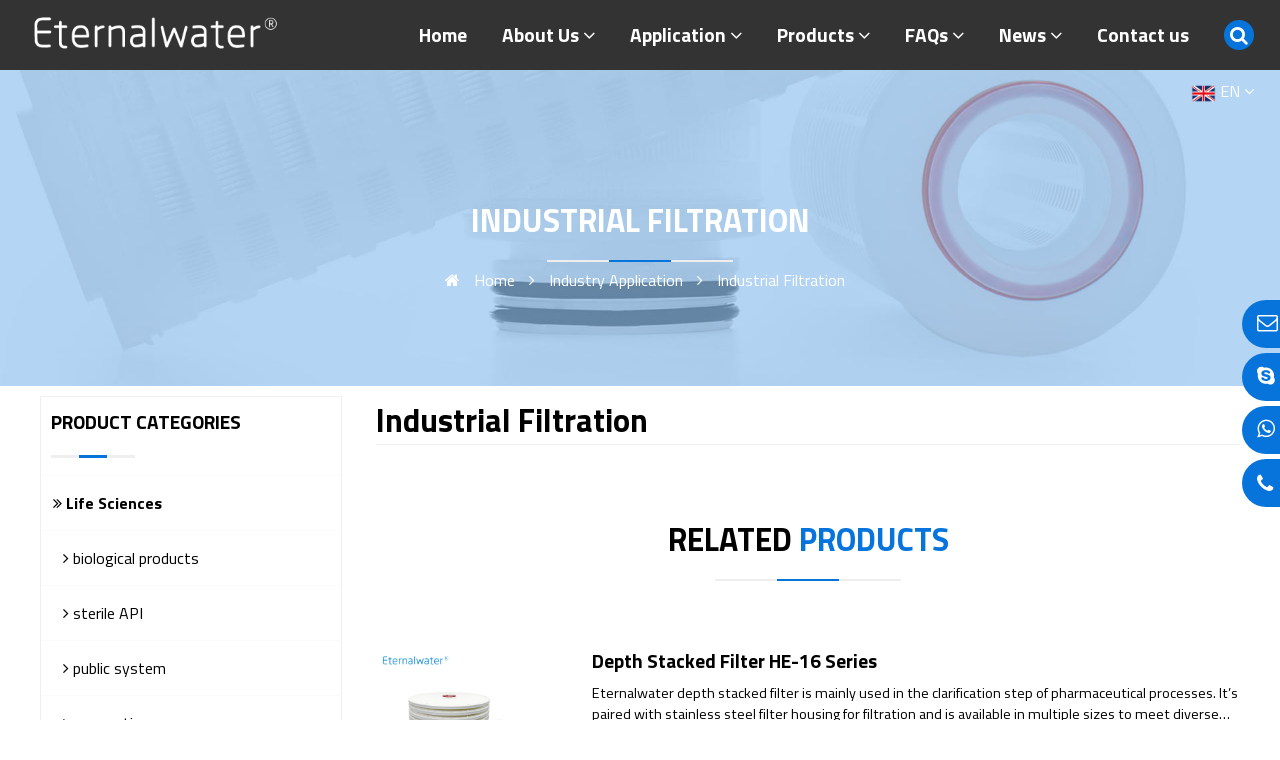

--- FILE ---
content_type: text/html; charset=utf-8
request_url: https://www.ewfilter.com/ap/industrial-filtration/
body_size: 13304
content:
<!DOCTYPE html>
<html>
<head> 
	<title>industrial filtration system | industrial filtration filter | Filtering equipment</title>
    <meta name="keywords" content="industrial filtration system,industrial filtration filter,industrial filtration" />
    <meta name="description" content="Industrial filtration is a vital process in manufacturing that removes unwanted particles and impurities from liquids and gases to protect equipment, improve product quality,industrial filters" />
	<meta charset="utf-8">
	<meta name="viewport" content="width=device-width, initial-scale=1.0,maximum-scale=1.0, user-scalable=no"/>
<meta name="apple-mobile-web-app-capable" content="yes" />
<meta name="google-site-verification" content="_Hs5cSwHrWQCB8H1EGcrGu3QI0_Qgna4QS70jahVoqk" />
<script>
    (function(c,l,a,r,i,t,y){
        c[a]=c[a]||function(){(c[a].q=c[a].q||[]).push(arguments)};
        t=l.createElement(r);t.async=1;t.src="https://www.clarity.ms/tag/"+i+"?ref=bwt";
        y=l.getElementsByTagName(r)[0];y.parentNode.insertBefore(t,y);
    })(window, document, "clarity", "script", "bgn9qmdcu5");
</script>
<script charset="UTF-8" id="LA_COLLECT" src="//sdk.51.la/js-sdk-pro.min.js"></script>
<script>LA.init({id:"3IjesaiO71X3RQ9d",ck:"3IjesaiO71X3RQ9d"})</script>    <script src="https://www.ewfilter.com/Core/Js/jquery-3.5.1.min.js"></script>
    <link rel="stylesheet" type="text/css" href="https://www.ewfilter.com/Core/Css/font-awesome-47/css/font-awesome.min.css">
	<link rel="stylesheet" type="text/css" href="https://www.ewfilter.com/Template/Hens/Css/Hs.css?v=2111">
    <link rel="stylesheet" type="text/css" href="https://www.ewfilter.com/Core/Css/swiper.min.css">
	<script src="https://www.ewfilter.com/Template/Hens/Js/Ant.js"></script>
   <script src="https://www.ewfilter.com/Core/Js/Ant_shop.js"></script>
</head>
<body>
<div class="hs">
	<!--top-->
     	<div class="hs_top hs100 trans">
 
		<div class="hs_top_2 hs100">
			<div class="hs98">
				<div class="hs_top_2_logo"><a href="https://www.ewfilter.com/"><img src="https://www.ewfilter.com/Images/other/logo_5054.png" alt="ewfilter" /></a>  <div class="hs_nv_list"> <i class="fa fa-bars" aria-hidden="true"></i></div></div>
				<div class="hs_top_2_nav">
					<div class="hs_top_2_nav_ser" ><form id="sfom" method="post" action="https://www.ewfilter.com/search/"><span id="subsearch"><i class="fa fa-search" aria-hidden="true"></i></span><input type="text" name="search" id="search" class="ipt" placeholder="Enter your keywords !"> </form></div>

					<div class="hs_top_2_nav_nav"><span><a href='https://www.ewfilter.com/'>Home</a> </span><span><a href='https://www.ewfilter.com/about/About-us.html'>About Us</a> <i class="fa fa-angle-down" aria-hidden="true"></i><div><li><a href="https://www.ewfilter.com/about/About-us.html">About us</a></li><li><a href="https://www.ewfilter.com/about/Certificate.html">Certificate</a></li><li><a href="https://www.ewfilter.com/about/Office-environment.html">Office environment</a></li><li><a href="https://www.ewfilter.com/about/Production-video.html">Production video</a></li></div></span><span><a href='https://www.ewfilter.com/ap/'>Application</a> <i class="fa fa-angle-down" aria-hidden="true"></i><div><li><a href="https://www.ewfilter.com/ap/life-sciences/"><i class="fa fa-flask" aria-hidden="true"></i> Life Sciences</a></li><li><a href="https://www.ewfilter.com/ap/water-treatment/"><i class="fa fa-tint" aria-hidden="true"></i> water treatment</a></li><li><a href="https://www.ewfilter.com/ap/industrial-filtration/"><i class="fa fa-cogs" aria-hidden="true"></i> Industrial Filtration</a></li><li><a href="https://www.ewfilter.com/ap/food-and-beverage/"><i class="fa fa-glass" aria-hidden="true"></i> Food & Beverage</a></li><li><a href="https://www.ewfilter.com/ap/microelectronics/"><i class="fa fa-sliders" aria-hidden="true"></i> Microelectronics</a></li><li><a href="https://www.ewfilter.com/ap/laboratory/"><i class="fa fa-eyedropper" aria-hidden="true"></i> Laboratory</a></li><li><a href="https://www.ewfilter.com/ap/New-energy-industry-filtration/"><i class="fa fa-battery" aria-hidden="true" /></i> New energy battery</a></li></div></span><span><a href='https://www.ewfilter.com/product/'>Products</a> <i class="fa fa-angle-down" aria-hidden="true"></i><div><li><i class="fa fa-angle-right" aria-hidden="true"></i> <a href="https://www.ewfilter.com/Membrane-Pleated-Filter-Cartridge/">Membrane Pleated Filter Cartridge</a></li><li><i class="fa fa-angle-right" aria-hidden="true"></i> <a href="https://www.ewfilter.com/High-Flow-Filters-Cartridge/">High Flow Filters Cartridge</a></li><li><i class="fa fa-angle-right" aria-hidden="true"></i> <a href="https://www.ewfilter.com/Capsule-Filter/">Capsule Filter</a></li><li><i class="fa fa-angle-right" aria-hidden="true"></i> <a href="https://www.ewfilter.com/Integrity-Tester/">Integrity Tester</a></li><li><i class="fa fa-angle-right" aria-hidden="true"></i> <a href="https://www.ewfilter.com/Filter-Housing/">Filter Housing</a></li></div></span><span><a href='https://www.ewfilter.com/service/FAQs.html'>FAQs</a> <i class="fa fa-angle-down" aria-hidden="true"></i><div><li><a href="https://www.ewfilter.com/service/FAQs.html">FAQ</a></li></div></span><span><a href='https://www.ewfilter.com/news/'>News</a> <i class="fa fa-angle-down" aria-hidden="true"></i><div><li><a href="https://www.ewfilter.com/news/Company-News/">Company News</a></li><li><a href="https://www.ewfilter.com/news/Technical-articles/">Technical articles</a></li><li><a href="https://www.ewfilter.com/news/AVL-Center.html">AVL Center</a></li></div></span><span><a href='https://www.ewfilter.com/contact.html'>Contact us</a> </span><span><dt class="hs_ser_bt trans"><i class="fa fa-search" aria-hidden="true"></i></dt></span><span class="langs"><a href='https://www.ewfilter.com'><img src='https://www.ewfilter.com/Images/other/201222021735_8775.png' alt='EN' align='absmiddle' /> EN <i class="fa fa-angle-down" aria-hidden="true"></i></a><div><li><a href='https://www.filtroplisado.com'><img src='https://www.ewfilter.com/Images/other/210326021122_30.png' alt='ES' align='absmiddle' /> ES</a></li><li><a href='https://www.membrane-pleated-filter.com'><img src='https://www.ewfilter.com/Images/other/210326021303_9502.png' alt='AR' align='absmiddle' /> AR</a></li><li><a href='https://www.eternalwater.net'><img src='https://www.ewfilter.com/Images/other/210326021453_6330.png' alt='JP' align='absmiddle' /> JP</a></li><li><a href="javascript:;" onclick="top.location.href='http://www.ewep.com.cn/';"><img src="https://www.ewfilter.com/Images/other/cn.png" align="absmiddle"> CN</a></li></div></span></div>
				</div>
			</div>
		</div>
        <div class="cb"></div>
	</div>


          	<!--end-->
	<div class="cb"></div>
  <div class="hs_bn "><img src="https://www.ewfilter.com/Images/default/tb-3.jpg?v=1">
      <div class="hs_lm_title_top hs100">
        <div class="hs_lm_title_t hs100"><span>Industrial Filtration</span><br>
          <hr><hr style="border:0.2px solid #0774db;"><hr><br>  
          <i class="fa fa-home" aria-hidden="true"></i> <a href="https://www.ewfilter.com/">Home</a> <i class="fa fa-angle-right" aria-hidden="true"></i> <a href="https://www.ewfilter.com/product/">Industry Application</a> <i class="fa fa-angle-right" aria-hidden="true"></i> <a href="https://www.ewfilter.com/ap/industrial-filtration/">Industrial Filtration</a> 

        </div>
      </div>

  </div>

 
 	<div class="cb"></div>
 	<div class="hs12 hs_view">
    <div class="hs_left">
      <div class="hs_left_c">
        <div class="hs_left_c_title">
        Product Categories<br><hr><hr style="border:1.5px solid #0774db;"><hr>
        </div>
        <div class="hs_left_cat">
          
          <ul><dd><a class="trans jc " href="https://www.ewfilter.com/ap/life-sciences/"><i class="fa fa-angle-double-right" aria-hidden="true" /></i> Life Sciences</a></dd><dd><a class="trans " href="https://www.ewfilter.com/ap/biological-products/"> <i class="fa fa-angle-right" aria-hidden="true" /></i> biological products</a></dd><dd><a class="trans " href="https://www.ewfilter.com/ap/sterile-API/"> <i class="fa fa-angle-right" aria-hidden="true" /></i> sterile API</a></dd><dd><a class="trans " href="https://www.ewfilter.com/ap/public-system/"> <i class="fa fa-angle-right" aria-hidden="true" /></i> public system</a></dd><dd><a class="trans " href="https://www.ewfilter.com/ap/preparation/"> <i class="fa fa-angle-right" aria-hidden="true" /></i> preparation</a></dd></ul><ul><dd><a class="trans jc " href="https://www.ewfilter.com/ap/microelectronics/"><i class="fa fa-angle-double-right" aria-hidden="true" /></i> Microelectronics</a></dd><dd><a class="trans " href="https://www.ewfilter.com/ap/CMP-process/"> <i class="fa fa-angle-right" aria-hidden="true" /></i> CMP process</a></dd><dd><a class="trans " href="https://www.ewfilter.com/ap/semiconductor-wet-etching-process/"> <i class="fa fa-angle-right" aria-hidden="true" /></i> semiconductor wet etching process</a></dd><dd><a class="trans " href="https://www.ewfilter.com/ap/semiconductor-ultrapure-water/"> <i class="fa fa-angle-right" aria-hidden="true" /></i> semiconductor ultrapure water</a></dd><dd><a class="trans " href="https://www.ewfilter.com/ap/electronic-chemicals-process-gas-filtration/"> <i class="fa fa-angle-right" aria-hidden="true" /></i> electronic chemicals</a></dd><dd><a class="trans " href="https://www.ewfilter.com/ap/process-gas-filtration/"> <i class="fa fa-angle-right" aria-hidden="true" /></i> process gas filtration</a></dd></ul><ul><dd><a class="trans jc " href="https://www.ewfilter.com/ap/food-and-beverage/"><i class="fa fa-angle-double-right" aria-hidden="true" /></i> Food & Beverage</a></dd><dd><a class="trans " href="https://www.ewfilter.com/ap/wine-filter/"> <i class="fa fa-angle-right" aria-hidden="true" /></i> wine filter</a></dd><dd><a class="trans " href="https://www.ewfilter.com/ap/bottled-water-filter/"> <i class="fa fa-angle-right" aria-hidden="true" /></i> bottled water filter</a></dd><dd><a class="trans " href="https://www.ewfilter.com/ap/soft-drink-filter/"> <i class="fa fa-angle-right" aria-hidden="true" /></i> soft drink filter</a></dd><dd><a class="trans " href="https://www.ewfilter.com/ap/beer-filtration/"> <i class="fa fa-angle-right" aria-hidden="true" /></i> beer filtration</a></dd><dd><a class="trans " href="https://www.ewfilter.com/ap/dairy-products-filtration/"> <i class="fa fa-angle-right" aria-hidden="true" /></i> dairy products filtration</a></dd><dd><a class="trans " href="https://www.ewfilter.com/ap/juice-filtration/"> <i class="fa fa-angle-right" aria-hidden="true" /></i> juice filtration</a></dd><dd><a class="trans " href="https://www.ewfilter.com/ap/fruit-wine-filtration/"> <i class="fa fa-angle-right" aria-hidden="true" /></i> fruit wine filtration</a></dd></ul><ul><dd><a class="trans jc  hs_left_cat_bg" href="https://www.ewfilter.com/ap/industrial-filtration/"><i class="fa fa-angle-double-right" aria-hidden="true" /></i> Industrial Filtration</a></dd><dd><a class="trans " href="https://www.ewfilter.com/ap/thermal-power-plant/"> <i class="fa fa-angle-right" aria-hidden="true" /></i> thermal power plant</a></dd><dd><a class="trans " href="https://www.ewfilter.com/ap/automobile-industry/"> <i class="fa fa-angle-right" aria-hidden="true" /></i> automobile industry</a></dd><dd><a class="trans " href="https://www.ewfilter.com/ap/paints-and-coatings/"> <i class="fa fa-angle-right" aria-hidden="true" /></i> paints and coatings</a></dd><dd><a class="trans " href="https://www.ewfilter.com/ap/ink-filtration/"> <i class="fa fa-angle-right" aria-hidden="true" /></i> ink filtration</a></dd><dd><a class="trans " href="https://www.ewfilter.com/ap/chemical/"> <i class="fa fa-angle-right" aria-hidden="true" /></i> chemical</a></dd></ul><ul><dd><a class="trans jc " href="https://www.ewfilter.com/ap/water-treatment/"><i class="fa fa-angle-double-right" aria-hidden="true" /></i> water treatment</a></dd><dd><a class="trans " href="https://www.ewfilter.com/ap/sea-water-desalination/"> <i class="fa fa-angle-right" aria-hidden="true" /></i> sea water desalination</a></dd><dd><a class="trans " href="https://www.ewfilter.com/ap/drinking-water/"> <i class="fa fa-angle-right" aria-hidden="true" /></i> drinking water</a></dd></ul><ul><dd><a class="trans jc " href="https://www.ewfilter.com/ap/laboratory/"><i class="fa fa-angle-double-right" aria-hidden="true" /></i> Laboratory</a></dd><dd><a class="trans " href="https://www.ewfilter.com/ap/SDI-detection/"> <i class="fa fa-angle-right" aria-hidden="true" /></i> SDI detection</a></dd><dd><a class="trans " href="https://www.ewfilter.com/ap/pure-water-preparation/"> <i class="fa fa-angle-right" aria-hidden="true" /></i> pure water preparation</a></dd><dd><a class="trans " href="https://www.ewfilter.com/ap/analytical-equipment/"> <i class="fa fa-angle-right" aria-hidden="true" /></i> analytical equipment</a></dd><dd><a class="trans " href="https://www.ewfilter.com/ap/small-amount-of-reagents/"> <i class="fa fa-angle-right" aria-hidden="true" /></i> small amount of reagents</a></dd></ul><ul><dd><a class="trans jc " href="https://www.ewfilter.com/ap/New-energy-industry-filtration/"><i class="fa fa-angle-double-right" aria-hidden="true" /></i> New energy battery</a></dd><dd><a class="trans " href="https://www.ewfilter.com/ap/Power-battery-filtration/"> <i class="fa fa-angle-right" aria-hidden="true" /></i> Power battery</a></dd><dd><a class="trans " href="https://www.ewfilter.com/ap/Energy-storage-battery/"> <i class="fa fa-angle-right" aria-hidden="true" /></i> Energy storage battery</a></dd><dd><a class="trans " href="https://www.ewfilter.com/ap/Electrolyte-filtration/"> <i class="fa fa-angle-right" aria-hidden="true" /></i> Electrolyte</a></dd><dd><a class="trans " href="https://www.ewfilter.com/ap/Lithium-battery-separator-material-filtration/"> <i class="fa fa-angle-right" aria-hidden="true" /></i> Separator material</a></dd><dd><a class="trans " href="https://www.ewfilter.com/ap/Positive-and-negative-electrode-materials/"> <i class="fa fa-angle-right" aria-hidden="true" /></i> Positive and negative electrode materials</a></dd></ul>        </div>
      </div>
    <div class="cb"></div>
    <div class="hs_left_ban"></div>
    <div class="cb"></div>  
      
    </div>
   <div class="hs_right"> 
            <div class="artitle">
           <h1>Industrial Filtration</h1>
           </div>
    <div class="hs_aplications hs100">

        <div class="hs_aplications_1 hs100"><ul><li><div style="display:none;">
Industrial filter is a type of filter widely used in metallurgy, chemical industry, petroleum, papermaking, medicine, food, mining, electricity, and urban water supply fields. Such as industrial wastewater, filtration of circulating water, regeneration of emulsions, filtration and treatment of waste oil, continuous casting water system and blast furnace water system in the metallurgical industry, and high-pressure water descaling system for hot rolling. It is an advanced, efficient, and easy to operate fully automatic filtration device.<br />
The industrial filter consists of a housing, a multi-element filter element, a backwash mechanism, an electrical control box, a reducer, an electric valve, and a differential pressure controller. The transverse partition inside the shell divides its inner cavity into upper and lower chambers. The upper chamber is equipped with multiple filter cartridges, which fully utilize the filtering space and significantly reduce the volume of the filter. The lower chamber is equipped with a backwash suction cup. During operation, the turbid liquid enters the lower chamber of the filter through the inlet and then enters the inner cavity of the filter element through the partition hole. Impurities larger than the gap of the filter element are intercepted, and the clean liquid passes through the gap to reach the upper chamber, and finally is sent out from the outlet.<br />
Industrial filters and automatic sewage filters use high-strength wedge-shaped filter cartridges, which are automatically cleaned through pressure differential control and timed control. When impurities accumulate on the surface of the filter element, causing the pressure difference between the inlet and outlet to increase to the set value, the backwash mechanism is driven. When the backwash suction cup port is aligned with the inlet of the filter element, the drain valve opens, and the system releases pressure and drains water. A negative pressure zone with a relative pressure lower than the water pressure outside the filter element appears on the inside of the suction cup and filter element, forcing some of the clean circulating water to flow from the outside of the filter element into the inside of the filter element. Impurities and particles adsorbed on the inner wall of the filter element flow into the tray with the water and are discharged from the drain valve.<br />
The specially designed filter creates a jet effect inside the filter element, and any impurities will be washed away from the smooth inner wall. When the pressure difference between the inlet and outlet of the filter returns to normal or the timer set time ends, the material does not stop flowing throughout the entire process, and the backwash consumes less water, achieving continuous and automated production.<br />
</div></li></ul></div>        <div class="cb"></div>
 
      <div class="hs_lm_title hs100">
        <div class="hs_lm_title_t hs100"><span>related <font color="#0774db">products</font> </span><br>
          <hr><hr style="border:0.2px solid #0774db;"><hr></div>
        <div class="cb"></div>
        
       </div>        
        <div class="cb"></div>
        <div class="hs_prolist hs100">

          <div><ul><dt><a href="https://www.ewfilter.com/344.html" target="_blank"><img src="https://www.ewfilter.com/Images/product/250710030926_3134.jpg" alt="Depth Stacked Filter HE-16 Series"></a></dt><dd><a href="https://www.ewfilter.com/344.html" target="_blank">Depth Stacked Filter HE-16 Series</a></dd><dd class="Ant_3hs">Eternalwater depth stacked filter is mainly used in the clarification step of pharmaceutical processes. It’s paired with stainless steel filter housing for filtration and is available in multiple sizes to meet diverse customer needs. The depth stacked filter offers multiple filter plate combinations. Each filter plate is composed of cellulose, filter aids, and positively charged resins, delivering exceptional dirt-holding capacity. The depth stacked filter is suitable for cell culture clarification and features a multi-stage retention mechanism that effectively captures intact cells and cell debris while reducing turbidity. Additionally, it can effectively adsorb impurities including DNA, HCP (host cell proteins), and endotoxins, thereby substantially reducing the purification burden in downstream processes.</dd><dd><span><i class="fa fa-file-pdf-o" aria-hidden="true" /></i> <a href="https://www.ewfilter.com/Images/down/HE-16-Series_6924.pdf">HE-16 Series.pdf </a></span><span class="Wrevievws" url="https://www.ewfilter.com/" lgid="1" value="344" ><i class="fa fa-send-o" aria-hidden="true" /></i> INQUIRY NOW</span></dd></ul></div><div><ul><dt><a href="https://www.ewfilter.com/Depth-Filter-Cartridge-ESP-Series.html" target="_blank"><img src="https://www.ewfilter.com/Images/product/240823043032_5652.jpg" alt="Depth Filter Cartridge ESP Series"></a></dt><dd><a href="https://www.ewfilter.com/Depth-Filter-Cartridge-ESP-Series.html" target="_blank">Depth Filter Cartridge ESP Series</a></dd><dd class="Ant_3hs">The ESP Series depth filter cartridge is made of polypropylene (PP) filter material and is suitable for gel removal and pre-filtration of the liquid with high particle impurity content, which can greatly improve filtration stability and reduce the penetration of gel and particle impurities.</dd><dd><span><i class="fa fa-file-pdf-o" aria-hidden="true" /></i> <a href="https://www.ewfilter.com/Images/down/250923050150_3026.pdf">ESP Series.pdf </a></span><span class="Wrevievws" url="https://www.ewfilter.com/" lgid="1" value="342" ><i class="fa fa-send-o" aria-hidden="true" /></i> INQUIRY NOW</span></dd></ul></div><div><ul><dt><a href="https://www.ewfilter.com/341.html" target="_blank"><img src="https://www.ewfilter.com/Images/product/240629091547_4516.jpg" alt="10 inch Perfluorinated (PFA) filter"></a></dt><dd><a href="https://www.ewfilter.com/341.html" target="_blank">10 inch Perfluorinated (PFA) filter</a></dd><dd class="Ant_3hs">This is a chemical filter used in semiconductor chemical equipment. The housing connector is integrally molded with the head and cartridge, which reduces the space required for assembly.</dd><dd><span><i class="fa fa-file-pdf-o" aria-hidden="true" /></i> <a href="https://www.ewfilter.com/Images/down/EPFA10DA-10inch-Perfluorinated--PFA--filter_1172.pdf">Perfluorinated filter.pdf </a></span><span class="Wrevievws" url="https://www.ewfilter.com/" lgid="1" value="341" ><i class="fa fa-send-o" aria-hidden="true" /></i> INQUIRY NOW</span></dd></ul></div><div><ul><dt><a href="https://www.ewfilter.com/KBT02010TZ-Sterilizing-grade-capsule-filter-10-inch.html" target="_blank"><img src="https://www.ewfilter.com/Images/product/240128040040_1037.jpg" alt="KBT02010TZ Sterilizing grade capsule filter 10 inch KB Series"></a></dt><dd><a href="https://www.ewfilter.com/KBT02010TZ-Sterilizing-grade-capsule-filter-10-inch.html" target="_blank">KBT02010TZ Sterilizing grade capsule filter 10 inch KB Series</a></dd><dd class="Ant_3hs">Eternalwater KB series--KBT02010TZ Sterilizing grade capsule filter 10 inch , which can be applied in biological process steps. Satisfying the application from small experiment to large-scale production, it has excellent filtration performance and reliable sterilization guarantee.</dd><dd><span><i class="fa fa-file-pdf-o" aria-hidden="true" /></i> <a href="https://www.ewfilter.com/Images/down/250811031215_3280.pdf">KB Series.pdf </a></span><span class="Wrevievws" url="https://www.ewfilter.com/" lgid="1" value="340" ><i class="fa fa-send-o" aria-hidden="true" /></i> INQUIRY NOW</span></dd></ul></div><div><ul><dt><a href="https://www.ewfilter.com/KBLV04510TZ-Sterilizing-grade-capsule-filter-10-inch-KB-Series.html" target="_blank"><img src="https://www.ewfilter.com/Images/product/240128040040_1037.jpg" alt="KBLV04510TZ Sterilizing grade capsule filter 10 inch KB Series"></a></dt><dd><a href="https://www.ewfilter.com/KBLV04510TZ-Sterilizing-grade-capsule-filter-10-inch-KB-Series.html" target="_blank">KBLV04510TZ Sterilizing grade capsule filter 10 inch KB Series</a></dd><dd class="Ant_3hs">Eternalwater KB series--KBLV04510TZ Sterilizing grade capsule filter 10 inch , which can be applied in biological process steps. Satisfying the application from small experiment to large-scale production, it has excellent filtration performance and reliable sterilization guarantee.</dd><dd><span><i class="fa fa-file-pdf-o" aria-hidden="true" /></i> <a href="https://www.ewfilter.com/Images/down/250811031215_3280.pdf">KB Series.pdf </a></span><span class="Wrevievws" url="https://www.ewfilter.com/" lgid="1" value="339" ><i class="fa fa-send-o" aria-hidden="true" /></i> INQUIRY NOW</span></dd></ul></div><div><ul><dt><a href="https://www.ewfilter.com/KBLV02210TG-Sterilizing-grade-capsule-filter-10-inch-KB-Series.html" target="_blank"><img src="https://www.ewfilter.com/Images/product/240128040040_1037.jpg" alt="KBLV02210TG Sterilizing grade capsule filter 10 inch KB Series"></a></dt><dd><a href="https://www.ewfilter.com/KBLV02210TG-Sterilizing-grade-capsule-filter-10-inch-KB-Series.html" target="_blank">KBLV02210TG Sterilizing grade capsule filter 10 inch KB Series</a></dd><dd class="Ant_3hs">Eternalwater KB series--KBLV02210TG Sterilizing grade capsule filter 10 inch , which can be applied in biological process steps. Satisfying the application from small experiment to large-scale production, it has excellent filtration performance and reliable sterilization guarantee.</dd><dd><span><i class="fa fa-file-pdf-o" aria-hidden="true" /></i> <a href="https://www.ewfilter.com/Images/down/250811031215_3280.pdf">KB Series.pdf </a></span><span class="Wrevievws" url="https://www.ewfilter.com/" lgid="1" value="338" ><i class="fa fa-send-o" aria-hidden="true" /></i> INQUIRY NOW</span></dd></ul></div><div><ul><dt><a href="https://www.ewfilter.com/KBLV0455TZ-Sterilizing-grade-capsule-filter-5inch-KB-Series.html" target="_blank"><img src="https://www.ewfilter.com/Images/product/240128040040_1102.jpg" alt="KBLV0455TZ Sterilizing grade capsule filter 5inch KB Series"></a></dt><dd><a href="https://www.ewfilter.com/KBLV0455TZ-Sterilizing-grade-capsule-filter-5inch-KB-Series.html" target="_blank">KBLV0455TZ Sterilizing grade capsule filter 5inch KB Series</a></dd><dd class="Ant_3hs">Eternalwater KBLV0455TZ Sterilizing grade capsule filter 5inch KB Series, which can be applied in biological process steps. Satisfying the application from small experiment to large-scale production, it has excellent filtration performance and reliable sterilization guarantee.</dd><dd><span><i class="fa fa-file-pdf-o" aria-hidden="true" /></i> <a href="https://www.ewfilter.com/Images/down/250811031215_3280.pdf">KB Series.pdf </a></span><span class="Wrevievws" url="https://www.ewfilter.com/" lgid="1" value="337" ><i class="fa fa-send-o" aria-hidden="true" /></i> INQUIRY NOW</span></dd></ul></div><div><ul><dt><a href="https://www.ewfilter.com/KBLV0225TG-Sterilizing-grade-capsule-filter.html" target="_blank"><img src="https://www.ewfilter.com/Images/product/240128040040_1102.jpg" alt="KBLV0225TG Sterilizing grade capsule filter 5inch KB Series"></a></dt><dd><a href="https://www.ewfilter.com/KBLV0225TG-Sterilizing-grade-capsule-filter.html" target="_blank">KBLV0225TG Sterilizing grade capsule filter 5inch KB Series</a></dd><dd class="Ant_3hs">Eternalwater KB series--KBLV0225TG Sterilizing grade capsule filter 5inch KB Series, which can be applied in biological process steps. Satisfying the application from small experiment to large-scale production, it has excellent filtration performance and reliable sterilization guarantee.</dd><dd><span><i class="fa fa-file-pdf-o" aria-hidden="true" /></i> <a href="https://www.ewfilter.com/Images/down/250811031215_3280.pdf">KB Series.pdf </a></span><span class="Wrevievws" url="https://www.ewfilter.com/" lgid="1" value="336" ><i class="fa fa-send-o" aria-hidden="true" /></i> INQUIRY NOW</span></dd></ul></div><div><ul><dt><a href="https://www.ewfilter.com/Used-for-high-flow-rate-and-large-flow-slurry-filtration-Seven-core-capsule-filter.html" target="_blank"><img src="https://www.ewfilter.com/Images/product/Seven-core-capsule-filter-Used-for-high-flow-rate-EAH-Series_852.jpg" alt="Seven-core capsule filter Used for high flow rate EAH Series"></a></dt><dd><a href="https://www.ewfilter.com/Used-for-high-flow-rate-and-large-flow-slurry-filtration-Seven-core-capsule-filter.html" target="_blank">Seven-core capsule filter Used for high flow rate EAH Series</a></dd><dd class="Ant_3hs">EAH Series seven-core capsule filter adopts an integrated design. On the basis of meeting the gradient winding structure of the polypropylene filter material, the filter area is increased by increasing the number of winding filter elements, effectively improving the filtration efficiency, thereby achieving the effect of long service life.</dd><dd><span><i class="fa fa-file-pdf-o" aria-hidden="true" /></i> <a href="https://www.ewfilter.com/Images/down/Used-for-high-flow-rate-and-large-flow-slurry-filtration-Seven-core-capsule-filter-EAH-Series_879.pdf">EAH Series.pdf </a></span><span class="Wrevievws" url="https://www.ewfilter.com/" lgid="1" value="335" ><i class="fa fa-send-o" aria-hidden="true" /></i> INQUIRY NOW</span></dd></ul></div><div><ul><dt><a href="https://www.ewfilter.com/Capsule-filter-For-slurry-filtration-New-energy-battery-filtration.html" target="_blank"><img src="https://www.ewfilter.com/Images/product/Capsule-filter-For-slurry-filtration-EH-Series-_3689.jpg" alt="Capsule filter For slurry filtration EH Series"></a></dt><dd><a href="https://www.ewfilter.com/Capsule-filter-For-slurry-filtration-New-energy-battery-filtration.html" target="_blank">Capsule filter For slurry filtration EH Series</a></dd><dd class="Ant_3hs">The EH series capsule filter adopts a unique structural design. The inner core is close to the PP shell with a very small gap, which effectively reduces liquid loss.</dd><dd><span><i class="fa fa-file-pdf-o" aria-hidden="true" /></i> <a href="https://www.ewfilter.com/Images/down/Capsule-filter-For-slurry-filtration_3689.pdf">EH Series.pdf </a></span><span class="Wrevievws" url="https://www.ewfilter.com/" lgid="1" value="334" ><i class="fa fa-send-o" aria-hidden="true" /></i> INQUIRY NOW</span></dd></ul></div><div><ul><dt><a href="https://www.ewfilter.com/Bag-filter-HDL-series-High-flow-filters-cartridge.html" target="_blank"><img src="https://www.ewfilter.com/Images/product/Bag-filter_3966.jpg" alt="﻿Bag filter HDL series"></a></dt><dd><a href="https://www.ewfilter.com/Bag-filter-HDL-series-High-flow-filters-cartridge.html" target="_blank">﻿Bag filter HDL series</a></dd><dd class="Ant_3hs">HDL series stainless steel bag filter is made of SUS316L or SUS304 stainless steel. O-shaped sealing design and properly configured sealing ring links ensure reliable system sealing , whether it is a single-bag or multi-bag filter . The built-in filter basket prevents the filter bag from sinking under working pressure and ensures no spillage. It can be used for coarse filtration, medium filtration or fine filtration. It is widely used in industrial water, pharmaceutical water, food and beverage industry, electronics industry, etc.</dd><dd><span><i class="fa fa-file-pdf-o" aria-hidden="true" /></i> <a href="https://www.ewfilter.com/Images/down/Bag-filter_2669.pdf">HDL series.pdf </a></span><span class="Wrevievws" url="https://www.ewfilter.com/" lgid="1" value="333" ><i class="fa fa-send-o" aria-hidden="true" /></i> INQUIRY NOW</span></dd></ul></div><div><ul><dt><a href="https://www.ewfilter.com/High-flow-filters-cartridge-Security-filter-HRM-series.html" target="_blank"><img src="https://www.ewfilter.com/Images/product/Security-filter-HRM-series_8180.jpg" alt="Security filter HRM series"></a></dt><dd><a href="https://www.ewfilter.com/High-flow-filters-cartridge-Security-filter-HRM-series.html" target="_blank">Security filter HRM series</a></dd><dd class="Ant_3hs">HRM series precision filters, also known as security filters, are made of SUS316L or SUS304 stainless steel. Using a single or multiple melt-blown filter cartridges as filter elements, the raw liquid passes through the filter material under pressure, which can effectively remove impurities, sediments and suspended solids in the water. It is usually used in some occasions with large flow rate and is an ideal equipment for pre-filtration.</dd><dd><span><i class="fa fa-file-pdf-o" aria-hidden="true" /></i> <a href="https://www.ewfilter.com/Images/down/Security-filter-HRM-series_7603.pdf">HRM series.pdf </a></span><span class="Wrevievws" url="https://www.ewfilter.com/" lgid="1" value="332" ><i class="fa fa-send-o" aria-hidden="true" /></i> INQUIRY NOW</span></dd></ul></div><div><ul><dt><a href="https://www.ewfilter.com/Large-flow-filter-housing-HJM-series.html" target="_blank"><img src="https://www.ewfilter.com/Images/product/Large-flow-filter-housing-HJM-series_4554.jpg" alt="Large flow filter housing HJM series"></a></dt><dd><a href="https://www.ewfilter.com/Large-flow-filter-housing-HJM-series.html" target="_blank">Large flow filter housing HJM series</a></dd><dd class="Ant_3hs">HJM series stainless steel filter housings are made of SUS316L or SUS304 stainless steel. Using single or multiple filter cartridges as filter elements, it has the advantages of high filtration precision, fast filtration speed, no leakage, acid and alkali resistance, corrosion resistance, and easy cleaning. In order to prevent the suspended particles that were not completely removed or newly generated during the pretreatment from entering the reverse osmosis system and protect the high-pressure pump and reverse osmosis membrane, it is usually used in some occasions with large flow rates, especially in the field of water treatment.</dd><dd><span><i class="fa fa-file-pdf-o" aria-hidden="true" /></i> <a href="https://www.ewfilter.com/Images/down/Large-flow-filter-housing-HJM-series_431.pdf">HJM series.pdf </a></span><span class="Wrevievws" url="https://www.ewfilter.com/" lgid="1" value="331" ><i class="fa fa-send-o" aria-hidden="true" /></i> INQUIRY NOW</span></dd></ul></div><div><ul><dt><a href="https://www.ewfilter.com/Liquid-filter-bag-ELD-series.html" target="_blank"><img src="https://www.ewfilter.com/Images/product/Liquid-filter-bag-ELD-series_8519.jpg" alt="Liquid filter bag ELD series"></a></dt><dd><a href="https://www.ewfilter.com/Liquid-filter-bag-ELD-series.html" target="_blank">Liquid filter bag ELD series</a></dd><dd class="Ant_3hs">ELD series liquid filter bags are made of high-quality polypropylene, polyester, nylon, etc. as filter materials and are produced according to specific working conditions and application requirements. The surface can be singed, calendered or coated to effectively prevent fibers from falling off and contaminating the filtrate . The fluffy and uniform three-dimensional filter layer has extremely high capturing power for solid and
colloidal particles. The high-strength long fibers make the filter bag have stable filtration efficiency and longer service life. It has the characteristics of high interception rate, strong dirt holding capacity, large flow rate and high pressure resistance. Widely used in liquid impurity removal and filtration in various industries.</dd><dd><span><i class="fa fa-file-pdf-o" aria-hidden="true" /></i> <a href="https://www.ewfilter.com/Images/down/Liquid-filter-bag-ELD-series_6652.pdf">ELD series.pdf </a></span><span class="Wrevievws" url="https://www.ewfilter.com/" lgid="1" value="330" ><i class="fa fa-send-o" aria-hidden="true" /></i> INQUIRY NOW</span></dd></ul></div><div><ul><dt><a href="https://www.ewfilter.com/-External-pressure-melt-blown--PP-cotton--filter-cartridge-ERP-Series.html" target="_blank"><img src="https://www.ewfilter.com/Images/product/External-pressure-melt-blown--PP-cotton--filter-cartridge-ERP-Series_6629.jpg" alt="﻿External pressure melt-blown (PP cotton) filter cartridge ERP Series"></a></dt><dd><a href="https://www.ewfilter.com/-External-pressure-melt-blown--PP-cotton--filter-cartridge-ERP-Series.html" target="_blank">﻿External pressure melt-blown (PP cotton) filter cartridge ERP Series</a></dd><dd class="Ant_3hs">ERP series melt-blown filter cartridges are made of hot-melt entangled pure polypropylene microfibers without using any chemical adhesives. The fibers are randomly bonded in space
to form a three-dimensional microporous structure, which integrates surface, depth and fine filtration. The deep filtration structure with gradient pores that are sparse on the outside and dense on the inside has strong dirt-holding capacity. According to different production processes, it can be divided into six appearances: smooth/needle- punched/ rough type/orange peel/fine lines/grooved . It can be selected according to actual usage. Mainly It is used in particle interception, clarification filtration, and security filtration. It has good permeability and is a relatively economical pre-filtration filter cartridge.</dd><dd><span><i class="fa fa-file-pdf-o" aria-hidden="true" /></i> <a href="https://www.ewfilter.com/Images/down/External-pressure-melt-blown--PP-cotton--filter-cartridge-ERP-Series_4951.pdf">ERP Series.pdf </a></span><span class="Wrevievws" url="https://www.ewfilter.com/" lgid="1" value="329" ><i class="fa fa-send-o" aria-hidden="true" /></i> INQUIRY NOW</span></dd></ul></div><div><ul><dt><a href="https://www.ewfilter.com/Bag-type-large-flow-filter-element-END-Series.html" target="_blank"><img src="https://www.ewfilter.com/Images/product/Bag-type-large-flow-filter-element-END-Series_1911.jpg" alt="Bag type large flow filter element END Series"></a></dt><dd><a href="https://www.ewfilter.com/Bag-type-large-flow-filter-element-END-Series.html" target="_blank">Bag type large flow filter element END Series</a></dd><dd class="Ant_3hs">END series bag-type high-flow filter Cartridges are innovations and breakthroughs in the design and production of traditional bag filters. It can be directly installed in the filters of No. 1 and No. 2 filter bags without further modification to save investment costs. The pleated structure has a larger filtering area and dirt holding capacity, which prolongs the service life and reduces the number of times the filter needs to be replaced. It is easy to install and operate.</dd><dd><span><i class="fa fa-file-pdf-o" aria-hidden="true" /></i> <a href="https://www.ewfilter.com/Images/down/Bag-type-large-flow-filter-element-END-Series_6835.pdf">END Series.pdf </a></span><span class="Wrevievws" url="https://www.ewfilter.com/" lgid="1" value="328" ><i class="fa fa-send-o" aria-hidden="true" /></i> INQUIRY NOW</span></dd></ul></div><div><ul><dt><a href="https://www.ewfilter.com/High-Flow-Filters-Cartridge-EYD-Series.html" target="_blank"><img src="https://www.ewfilter.com/Images/product/Outside-pressure-large-flow-filter-cartridge-EYD-Series_8787.jpg" alt="Outside pressure large flow filter cartridge EYD Series"></a></dt><dd><a href="https://www.ewfilter.com/High-Flow-Filters-Cartridge-EYD-Series.html" target="_blank">Outside pressure large flow filter cartridge EYD Series</a></dd><dd class="Ant_3hs">The EYD series has a large flow rate of up to 6.7 inches and a large diameter structure with
a high-strength polypropylene support frame inside, and a polypropylene mesh or PP frame for external support. The effective filtration area is greatly increased, the dirt holding capacity
can be increased, the number of filter cartridges and the size of the shell can be reduced, and the input cost can be saved.</dd><dd><span><i class="fa fa-file-pdf-o" aria-hidden="true" /></i> <a href="https://www.ewfilter.com/Images/down/Outside-pressure-large-flow-filter-cartridge-EYD-Series_6332.pdf">EYD Series.pdf </a></span><span class="Wrevievws" url="https://www.ewfilter.com/" lgid="1" value="327" ><i class="fa fa-send-o" aria-hidden="true" /></i> INQUIRY NOW</span></dd></ul></div><div><ul><dt><a href="https://www.ewfilter.com/Outside-pressure-large-flow-filter-cartridge-EWD-Series.html" target="_blank"><img src="https://www.ewfilter.com/Images/product/Outside-pressure-large-flow-filter-cartridge-EWD-Series_4322.jpg" alt="Outside pressure large flow filter cartridge EWD Series"></a></dt><dd><a href="https://www.ewfilter.com/Outside-pressure-large-flow-filter-cartridge-EWD-Series.html" target="_blank">Outside pressure large flow filter cartridge EWD Series</a></dd><dd class="Ant_3hs">EWD series high-flow filter cartridges are designed with double O-rings to ensure the reliability of the seal. The inner frame is made of glass fiber reinforced polypropylene material and wrapped with polypropylene woven mesh. The deep filter structure can effectively intercept impurity particles of different sizes. Strong compression resistance , good chemical compatibility , wide application fields.</dd><dd><span><i class="fa fa-file-pdf-o" aria-hidden="true" /></i> <a href="https://www.ewfilter.com/Images/down/High-Flow-Filters-Cartridge-EWD-Series_2692.pdf">EWD Series.pdf </a></span><span class="Wrevievws" url="https://www.ewfilter.com/" lgid="1" value="326" ><i class="fa fa-send-o" aria-hidden="true" /></i> INQUIRY NOW</span></dd></ul></div><div><ul><dt><a href="https://www.ewfilter.com/Outside-pressure-large-flow-filter-cartridge-EFD-Series.html" target="_blank"><img src="https://www.ewfilter.com/Images/product/Outside-pressure-large-flow-filter-cartridge-EFD-Series_168.jpg" alt="Outside pressure large flow filter cartridge EFD Series"></a></dt><dd><a href="https://www.ewfilter.com/Outside-pressure-large-flow-filter-cartridge-EFD-Series.html" target="_blank">Outside pressure large flow filter cartridge EFD Series</a></dd><dd class="Ant_3hs">The inner frame of EFD series PHOSPHOR style large flow filter cartridge is made of glass fiber reinforced polypropylene material, wrapped with nylon plastic woven mesh. The deep filter structure can effectively intercept impurity particles of different sizes. Strong compression resistance , good chemical compatibility , wide application fields.</dd><dd><span><i class="fa fa-file-pdf-o" aria-hidden="true" /></i> <a href="https://www.ewfilter.com/Images/down/Outside-pressure-large-flow-filter-cartridge-EFD-Series_451.pdf">EFD Series.pdf </a></span><span class="Wrevievws" url="https://www.ewfilter.com/" lgid="1" value="325" ><i class="fa fa-send-o" aria-hidden="true" /></i> INQUIRY NOW</span></dd></ul></div><div><ul><dt><a href="https://www.ewfilter.com/External-pressure-large-flow-filter-cartridge-EBMD-Series.html" target="_blank"><img src="https://www.ewfilter.com/Images/product/External-pressure-large-flow-filter-cartridge-EBMD-Series_2819.jpg" alt="External pressure large flow filter cartridge EBMD Series"></a></dt><dd><a href="https://www.ewfilter.com/External-pressure-large-flow-filter-cartridge-EBMD-Series.html" target="_blank">External pressure large flow filter cartridge EBMD Series</a></dd><dd class="Ant_3hs">EBMD series 226 connector high-flow filter cartridge adopts deep layer fine polypropylene fiber membrane as the core filter material of the filter cartridge. The large diameter provides a larger filtration area, the internal design center rod strengthens the support, the cross handle design is convenient for installation and removal, and the flow direction is from outside to inside. Can replace imported models: HF40PP005, HF40PP040, HF40PP010, HF40PP070, HF40PP100</dd><dd><span><i class="fa fa-file-pdf-o" aria-hidden="true" /></i> <a href="https://www.ewfilter.com/Images/down/EBMD-Series-High-Flow-Filters-Cartridge_1237.jpg">EBMD Series.pdf </a></span><span class="Wrevievws" url="https://www.ewfilter.com/" lgid="1" value="324" ><i class="fa fa-send-o" aria-hidden="true" /></i> INQUIRY NOW</span></dd></ul></div><div><ul><dt><a href="https://www.ewfilter.com/Backwashable-string-wound-filter-cartridges-E70D-L-Series.html" target="_blank"><img src="https://www.ewfilter.com/Images/product/Backwashable-string-wound-filter-cartridges-E70D-L-Series_155.jpg" alt="Backwashable string wound filter cartridges E70D-L Series"></a></dt><dd><a href="https://www.ewfilter.com/Backwashable-string-wound-filter-cartridges-E70D-L-Series.html" target="_blank">Backwashable string wound filter cartridges E70D-L Series</a></dd><dd class="Ant_3hs">E70D-L series string wound filter cartridges are generally used in the condensate polishing system of power plants. The condensate polishing powder resin covered filter requires stable operation at a relatively high temperature. Its high strength can fully withstand the instantaneous high-pressure impact generated during resin bursting and backwashing.
The filter cartridge is controlled by computer, and it is made by winding PP cotton thread or absorbent cotton thread precisely on 304 stainless steel porous skeleton. Ensure that the filter cartridge does not deform, avoid fiber shedding, and ensure the safe operation of the system.</dd><dd><span><i class="fa fa-file-pdf-o" aria-hidden="true" /></i> <a href="https://www.ewfilter.com/Images/down/E70D-L-Series-High-Flow-Filters-Cartridge_3975.pdf">E70D-L Series.pdf </a></span><span class="Wrevievws" url="https://www.ewfilter.com/" lgid="1" value="323" ><i class="fa fa-send-o" aria-hidden="true" /></i> INQUIRY NOW</span></dd></ul></div><div><ul><dt><a href="https://www.ewfilter.com/Outside-pressure-large-flow-filter-cartridge-E100D-Series.html" target="_blank"><img src="https://www.ewfilter.com/Images/product/Outside-pressure-large-flow-filter-cartridge-E100D-Series_4578.jpg" alt="Outside pressure large flow filter cartridge E100D Series"></a></dt><dd><a href="https://www.ewfilter.com/Outside-pressure-large-flow-filter-cartridge-E100D-Series.html" target="_blank">Outside pressure large flow filter cartridge E100D Series</a></dd><dd class="Ant_3hs">E100D series high-flow filter cartridge adopts a diameter of 100mm and high 226 end cap , which is suitable for medium-flow filtration occasions . The external protection of the filter cartridge adopts PP polypropylene rhombic mesh to protect the filter material from deformation .</dd><dd><span><i class="fa fa-file-pdf-o" aria-hidden="true" /></i> <a href="https://www.ewfilter.com/Images/down/Outside-pressure-large-flow-filter-cartridge-E100D-Series_1788.pdf">E100D Series.pdf </a></span><span class="Wrevievws" url="https://www.ewfilter.com/" lgid="1" value="322" ><i class="fa fa-send-o" aria-hidden="true" /></i> INQUIRY NOW</span></dd></ul></div><div><ul><dt><a href="https://www.ewfilter.com/Outside-pressure-large-flow-filter-cartridge-EHMD-Series.html" target="_blank"><img src="https://www.ewfilter.com/Images/product/Outside-pressure-large-flow-filter-cartridge-EHMD-Series_7488.jpg" alt="Outside pressure large flow filter cartridge EHMD Series"></a></dt><dd><a href="https://www.ewfilter.com/Outside-pressure-large-flow-filter-cartridge-EHMD-Series.html" target="_blank">Outside pressure large flow filter cartridge EHMD Series</a></dd><dd class="Ant_3hs">The EHMD series high flow filter cartridge adopts the horizontal folding design to maximize the effective filtering surface of the filter cartridge. High-performance
polypropylene fiber membrane is used as the filter material, which optimizes its filtration performance to ensure its high-efficiency interception.</dd><dd><span><i class="fa fa-file-pdf-o" aria-hidden="true" /></i> <a href="https://www.ewfilter.com/Images/down/EPD-Series-Internal-pressure-large-flow-filter-cartridge_8784.pdf">EPD Series.pdf </a></span><span class="Wrevievws" url="https://www.ewfilter.com/" lgid="1" value="321" ><i class="fa fa-send-o" aria-hidden="true" /></i> INQUIRY NOW</span></dd></ul></div><div><ul><dt><a href="https://www.ewfilter.com/Tank-breathers-HV-Series.html" target="_blank"><img src="https://www.ewfilter.com/Images/product/Tank-breathers-HV-Series_1973.jpg" alt="Tank breathers HV Series"></a></dt><dd><a href="https://www.ewfilter.com/Tank-breathers-HV-Series.html" target="_blank">Tank breathers HV Series</a></dd><dd class="Ant_3hs">Breathing filter, installed on all kinds of storage tanks, pure water tanks, sterile and dry ventilation holes. Ensure that the gas is isolated from the outside world through the respirator, and the discharge is smooth. Prevent the storage tank from being polluted by bacteria and dust in the air when the tank is ventilated due to liquid level changes.</dd><dd><span><i class="fa fa-file-pdf-o" aria-hidden="true" /></i> <a href="https://www.ewfilter.com/Images/down/Tank-breathers-HV-Series_583.pdf">HV Series.pdf </a></span><span class="Wrevievws" url="https://www.ewfilter.com/" lgid="1" value="320" ><i class="fa fa-send-o" aria-hidden="true" /></i> INQUIRY NOW</span></dd></ul></div><div><ul><dt><a href="https://www.ewfilter.com/Sanitary-grade-pipe-filter-HG-Series.html" target="_blank"><img src="https://www.ewfilter.com/Images/product/Sanitary-grade-pipe-filter-HG-Series_5711.jpg" alt="Sanitary grade pipe filter HG Series"></a></dt><dd><a href="https://www.ewfilter.com/Sanitary-grade-pipe-filter-HG-Series.html" target="_blank">Sanitary grade pipe filter HG Series</a></dd><dd class="Ant_3hs">In-line pipeline filter, the cylinder body is made of high-quality 304 or 316L stainless steel,
which has good corrosion resistance, and the design and manufacture meet the requirements
of sanitary and GMP. Input on top and output on the bottom, quick opening connection, equipped with exhaust and drain ports, can be used for filtration of gas and liquid.</dd><dd><span><i class="fa fa-file-pdf-o" aria-hidden="true" /></i> <a href="https://www.ewfilter.com/Images/down/HG-Series-Sanitary-grade-pipe-filter_2601.pdf">HG Series.pdf </a></span><span class="Wrevievws" url="https://www.ewfilter.com/" lgid="1" value="319" ><i class="fa fa-send-o" aria-hidden="true" /></i> INQUIRY NOW</span></dd></ul></div><div><ul><dt><a href="https://www.ewfilter.com/Stainless-steel-gas-filter-HQ-Series.html" target="_blank"><img src="https://www.ewfilter.com/Images/product/Stainless-steel-gas-filter-HQ-Series_2486.jpg" alt="Stainless steel gas filter HQ Series"></a></dt><dd><a href="https://www.ewfilter.com/Stainless-steel-gas-filter-HQ-Series.html" target="_blank">Stainless steel gas filter HQ Series</a></dd><dd class="Ant_3hs">The stainless steel gas filter is specially designed and manufactured for gas filtration. It can be used in sterile gas and fermentation gas filtration with PTFE gas sterilization filter cartridge or glass fiber filter cartridge. The filter cartridge is lined with stainless steel, which can withstand high temperature gas filtration, high accuracy, high flow to ensure filtration efficiency and cost of use.</dd><dd><span><i class="fa fa-file-pdf-o" aria-hidden="true" /></i> <a href="https://www.ewfilter.com/Images/down/HQ-Series-Stainless-steel-gas-filter_6158.pdf">HQ Series.pdf </a></span><span class="Wrevievws" url="https://www.ewfilter.com/" lgid="1" value="318" ><i class="fa fa-send-o" aria-hidden="true" /></i> INQUIRY NOW</span></dd></ul></div><div><ul><dt><a href="https://www.ewfilter.com/317.html" target="_blank"><img src="https://www.ewfilter.com/Images/product/Flip-over-titanium-rod-filter-HTB-Series_8243.jpg" alt="Flip-over titanium rod filter HTB Series"></a></dt><dd><a href="https://www.ewfilter.com/317.html" target="_blank">Flip-over titanium rod filter HTB Series</a></dd><dd class="Ant_3hs">The housing of the titanium rod filter is made of 304 or 316L stainless steel, and the titanium metal
or stainless steel filter cartridge is used as the filter element, which can achieve a good solid-liquid
separation effect by filtering the liquid with high solid content. It has the advantages of high temperature resistance, strong acid, strong alkali, corrosion resistance, and the filter cartridge can be regenerated repeatedly. It is widely used in decarbonization filtration in large infusion and injection production lines.</dd><dd><span><i class="fa fa-file-pdf-o" aria-hidden="true" /></i> <a href="https://www.ewfilter.com/Images/down/HTB-Series-Flip-over-titanium-rod-filter_6804.pdf">HTB Series.pdf </a></span><span class="Wrevievws" url="https://www.ewfilter.com/" lgid="1" value="317" ><i class="fa fa-send-o" aria-hidden="true" /></i> INQUIRY NOW</span></dd></ul></div><div><ul><dt><a href="https://www.ewfilter.com/Multi-core-sanitary-liquid-filter-HYD-Series.html" target="_blank"><img src="https://www.ewfilter.com/Images/product/HYD-Series-Multi-core-sanitary-liquid-filter_9784.jpg" alt="Multi-core sanitary liquid filter HYD Series"></a></dt><dd><a href="https://www.ewfilter.com/Multi-core-sanitary-liquid-filter-HYD-Series.html" target="_blank">Multi-core sanitary liquid filter HYD Series</a></dd><dd class="Ant_3hs">Cylinder, head, flange, connecting pipe, welding rod and other materials are strictly selected and processed finely. It can be designed according to the requirements of the flow rate and meets the requirements of sanitation and GMP. mechanicalpolished, no sanitary dead corners, easy to clean, no residue.Easy disassembly and installation, scientific structure and many types. Widely used in biopharmaceutical, food and beverage industries.</dd><dd><span><i class="fa fa-file-pdf-o" aria-hidden="true" /></i> <a href="https://www.ewfilter.com/Images/down/HYD-Series-Multi-core-sanitary-liquid-filter_8388.pdf">HYD Series.pdf </a></span><span class="Wrevievws" url="https://www.ewfilter.com/" lgid="1" value="316" ><i class="fa fa-send-o" aria-hidden="true" /></i> INQUIRY NOW</span></dd></ul></div><div><ul><dt><a href="https://www.ewfilter.com/Single-core-sanitary-liquid-filter-HY1-Series.html" target="_blank"><img src="https://www.ewfilter.com/Images/product/Single-core-sanitary-liquid-filter_4026.jpg" alt="Single core sanitary liquid filter HY1 Series"></a></dt><dd><a href="https://www.ewfilter.com/Single-core-sanitary-liquid-filter-HY1-Series.html" target="_blank">Single core sanitary liquid filter HY1 Series</a></dd><dd class="Ant_3hs">Single core stainless steel liquid filter, made of SUS316L stainless steel. One filter cartridge is used as the filter cartridge, and the design meets the requirements of sanitation and GMP. Mechanical polishing, no sanitary dead corners, small flow resistance, acid and alkali resistance, corrosion resistance, convenient cleaning and disinfection, etc. It is suitable for the filtration of small flow in the pharmaceutical and food industries.</dd><dd><span><i class="fa fa-file-pdf-o" aria-hidden="true" /></i> <a href="https://www.ewfilter.com/Images/down/HY1-Series-Single-core-sanitary-liquid-filter_3271.pdf">HY1 Series.pdf </a></span><span class="Wrevievws" url="https://www.ewfilter.com/" lgid="1" value="315" ><i class="fa fa-send-o" aria-hidden="true" /></i> INQUIRY NOW</span></dd></ul></div><div><ul><dt><a href="https://www.ewfilter.com/Microporous-membrane-ML-Series-capsule-filter.html" target="_blank"><img src="https://www.ewfilter.com/Images/product/Microporous-membrane-ML-Series_7998.jpg" alt="Microporous membrane ML Series"></a></dt><dd><a href="https://www.ewfilter.com/Microporous-membrane-ML-Series-capsule-filter.html" target="_blank">Microporous membrane ML Series</a></dd><dd class="Ant_3hs">Eternalwater microporous membranes ML series--can provide various materials and different pore sizes according to different filtration requirements. It is suitable for laboratory liquid analysis and filtration, etc.</dd><dd><span><i class="fa fa-file-pdf-o" aria-hidden="true" /></i> <a href="https://www.ewfilter.com/Images/down/ML-Series-Microporous-membrane_1506.pdf">ML Series.pdf </a></span><span class="Wrevievws" url="https://www.ewfilter.com/" lgid="1" value="314" ><i class="fa fa-send-o" aria-hidden="true" /></i> INQUIRY NOW</span></dd></ul></div><div><ul><dt><a href="https://www.ewfilter.com/Disposable-disc-filter-50mm-KS-Series.html" target="_blank"><img src="https://www.ewfilter.com/Images/product/250811033445_537.jpg" alt="Disposable disc filter 50mm KS Series"></a></dt><dd><a href="https://www.ewfilter.com/Disposable-disc-filter-50mm-KS-Series.html" target="_blank">Disposable disc filter 50mm KS Series</a></dd><dd class="Ant_3hs">Eternalwater KS series--Disposable disc filters can be equipped with a variety of membrane materials, which are widely used in biopharmaceutical industry, laboratories and other processes. Suitable for small flow liquid and gas sterilization filtration, 100% integrity testing.</dd><dd><span><i class="fa fa-file-pdf-o" aria-hidden="true" /></i> <a href="https://www.ewfilter.com/Images/down/250811033804_3737.pdf">KS Series.pdf </a></span><span class="Wrevievws" url="https://www.ewfilter.com/" lgid="1" value="313" ><i class="fa fa-send-o" aria-hidden="true" /></i> INQUIRY NOW</span></dd></ul></div><div><ul><dt><a href="https://www.ewfilter.com/Sterilizing-grade-capsule-filter-20-inch-10-inch-5inch-KB-Series.html" target="_blank"><img src="https://www.ewfilter.com/Images/product/240128040040_2465.jpg" alt="Sterilizing grade capsule filter 20 inch / 10 inch / 5inch KB Series"></a></dt><dd><a href="https://www.ewfilter.com/Sterilizing-grade-capsule-filter-20-inch-10-inch-5inch-KB-Series.html" target="_blank">Sterilizing grade capsule filter 20 inch / 10 inch / 5inch KB Series</a></dd><dd class="Ant_3hs">Eternalwater KB series--capsule filter products cover various specifications and materials, which can be applied in biological process steps. Satisfying the application from small experiment to large-scale production, it has excellent filtration performance and reliable sterilization guarantee.</dd><dd><span><i class="fa fa-file-pdf-o" aria-hidden="true" /></i> <a href="https://www.ewfilter.com/Images/down/250811031215_3280.pdf">KB Series.pdf </a></span><span class="Wrevievws" url="https://www.ewfilter.com/" lgid="1" value="312" ><i class="fa fa-send-o" aria-hidden="true" /></i> INQUIRY NOW</span></dd></ul></div><div><ul><dt><a href="https://www.ewfilter.com/Sterilizing-grade-capsule-filter-2-inch-4-inch-KMX-Series.html" target="_blank"><img src="https://www.ewfilter.com/Images/product/KMX-Series-capsule-filter_9764.jpg" alt="Sterilizing grade capsule filter 2 inch / 4 inch KMX Series"></a></dt><dd><a href="https://www.ewfilter.com/Sterilizing-grade-capsule-filter-2-inch-4-inch-KMX-Series.html" target="_blank">Sterilizing grade capsule filter 2 inch / 4 inch KMX Series</a></dd><dd class="Ant_3hs">Eternalwater KMX series--of capsule filter products cover a variety of specifications and materials and can be applied to bioprocess filtration steps. They meet the requirements of applications from small-scale experiments to large-scale production, with superior filtration performance and reliable sterilization protection.</dd><dd><span><i class="fa fa-file-pdf-o" aria-hidden="true" /></i> <a href="https://www.ewfilter.com/Images/down/250811034510_6799.pdf">KMX Series.pdf </a></span><span class="Wrevievws" url="https://www.ewfilter.com/" lgid="1" value="311" ><i class="fa fa-send-o" aria-hidden="true" /></i> INQUIRY NOW</span></dd></ul></div><div><ul><dt><a href="https://www.ewfilter.com/Sterilizing-grade-capsule-filter-2-inch-4-inch-KMT-Series.html" target="_blank"><img src="https://www.ewfilter.com/Images/product/KMT-Series-Sterilizing-grade-capsule-filter_2094.jpg" alt="Sterilizing grade capsule filter 2 inch / 4 inch KMT Series"></a></dt><dd><a href="https://www.ewfilter.com/Sterilizing-grade-capsule-filter-2-inch-4-inch-KMT-Series.html" target="_blank">Sterilizing grade capsule filter 2 inch / 4 inch KMT Series</a></dd><dd class="Ant_3hs">Eternalwater KMT series--of capsule filter products cover a variety of specifications and materials and can be applied to bioprocess filtration steps. They meet the requirements of applications from small-scale experiments to large-scale production, with superior filtration performance and reliable sterilization protection.</dd><dd><span><i class="fa fa-file-pdf-o" aria-hidden="true" /></i> <a href="https://www.ewfilter.com/Images/down/250811042357_5524.pdf">KMT Series.pdf </a></span><span class="Wrevievws" url="https://www.ewfilter.com/" lgid="1" value="310" ><i class="fa fa-send-o" aria-hidden="true" /></i> INQUIRY NOW</span></dd></ul></div><div><ul><dt><a href="https://www.ewfilter.com/Sterilizing-grade-capsule-filter-2inch-4-inch-KMH-Series.html" target="_blank"><img src="https://www.ewfilter.com/Images/product/KMH-Series-Sterilizing-grade-capsule-filter_9244.jpg" alt="Sterilizing grade capsule filter 2 inch / 4 inch KMH Series"></a></dt><dd><a href="https://www.ewfilter.com/Sterilizing-grade-capsule-filter-2inch-4-inch-KMH-Series.html" target="_blank">Sterilizing grade capsule filter 2 inch / 4 inch KMH Series</a></dd><dd class="Ant_3hs">Eternalwater KMH series--of capsule filter products cover a variety of specifications and materials and can be applied to bioprocess filtration steps. They meet the requirements of applications from small-scale experiments to large-scale production, with superior filtration performance and reliable sterilization protection.</dd><dd><span><i class="fa fa-file-pdf-o" aria-hidden="true" /></i> <a href="https://www.ewfilter.com/Images/down/250811042318_4066.pdf">KMH Series.pdf </a></span><span class="Wrevievws" url="https://www.ewfilter.com/" lgid="1" value="309" ><i class="fa fa-send-o" aria-hidden="true" /></i> INQUIRY NOW</span></dd></ul></div><div><ul><dt><a href="https://www.ewfilter.com/Sterilizing-grade-capsule-filter-0-5inch-1inch-KC-Series.html" target="_blank"><img src="https://www.ewfilter.com/Images/product/KC-Series-Sterilizing-grade-capsule-filter_3562.jpg" alt="Sterilizing grade capsule filter 0.5inch / 1inch KC Series"></a></dt><dd><a href="https://www.ewfilter.com/Sterilizing-grade-capsule-filter-0-5inch-1inch-KC-Series.html" target="_blank">Sterilizing grade capsule filter 0.5inch / 1inch KC Series</a></dd><dd class="Ant_3hs">Eternalwater KC series--of capsule filter products cover a variety of specifications and materials
and can be applied to bioprocess filtration steps. They meet the requirements of applications from small-scale experiments to large-scale production, with superior filtration performance and reliable sterilization protection.</dd><dd><span><i class="fa fa-file-pdf-o" aria-hidden="true" /></i> <a href="https://www.ewfilter.com/Images/down/250811042250_7280.pdf">KC Series.pdf </a></span><span class="Wrevievws" url="https://www.ewfilter.com/" lgid="1" value="308" ><i class="fa fa-send-o" aria-hidden="true" /></i> INQUIRY NOW</span></dd></ul></div><div><ul><dt><a href="https://www.ewfilter.com/EPD-Series.html" target="_blank"><img src="https://www.ewfilter.com/Images/product/Internal-pressure-large-flow-filter-cartridge-EPD-Series_6168.jpg" alt="Internal pressure large flow filter cartridge EPD Series"></a></dt><dd><a href="https://www.ewfilter.com/EPD-Series.html" target="_blank">Internal pressure large flow filter cartridge EPD Series</a></dd><dd class="Ant_3hs">EPD series high-flow filter cartridge adopts 6" large diameter structure with one-way opening. The liquid flows from the inside to the outside to ensure that the particles are intercepted inside the filter cartridge. It is made of high-purity polypropylene filter material and support layer by hot-melt welding. Without any adhesive and other additives, with extremely low levels of extractables. Wide chemical compatibility is suitable for filtration needs in various fields.</dd><dd><span><i class="fa fa-file-pdf-o" aria-hidden="true" /></i> <a href="https://www.ewfilter.com/Images/down/EPD-Series-Internal-pressure-large-flow-filter-cartridge_8784.pdf">EPD Series.pdf </a></span><span class="Wrevievws" url="https://www.ewfilter.com/" lgid="1" value="78" ><i class="fa fa-send-o" aria-hidden="true" /></i> INQUIRY NOW</span></dd></ul></div><div><ul><dt><a href="https://www.ewfilter.com/40-inch-High-Flow-Filters-Cartridge-EMD-Series.html" target="_blank"><img src="https://www.ewfilter.com/Images/product/Outside-pressure-large-flow-filter-cartridge-EMD-Series_5092.jpg" alt="Outside pressure large flow filter cartridge EMD Series"></a></dt><dd><a href="https://www.ewfilter.com/40-inch-High-Flow-Filters-Cartridge-EMD-Series.html" target="_blank">Outside pressure large flow filter cartridge EMD Series</a></dd><dd class="Ant_3hs">EMD series high-flow filter cartridge adopts high-performance polypropylene membrane/glass fiber membrane, and the pleated design makes the filter cartridge have a larger effective filtration area. Ergonomically designed end handles ensure quick and easy installation and removal. The twist-to-lock design provides a reliable mechanical seal.</dd><dd><span><i class="fa fa-file-pdf-o" aria-hidden="true" /></i> <a href="https://www.ewfilter.com/Images/down/EPD-Series-Internal-pressure-large-flow-filter-cartridge_8784.pdf">EPD Series.pdf </a></span><span class="Wrevievws" url="https://www.ewfilter.com/" lgid="1" value="77" ><i class="fa fa-send-o" aria-hidden="true" /></i> INQUIRY NOW</span></dd></ul></div><div><ul><dt><a href="https://www.ewfilter.com/EKD-Series.html" target="_blank"><img src="https://www.ewfilter.com/Images/product/Outside-pressure-large-flow-filter-cartridge-EKD-Series_5851.jpg" alt="Outside pressure large flow filter cartridge EKD Series"></a></dt><dd><a href="https://www.ewfilter.com/EKD-Series.html" target="_blank">Outside pressure large flow filter cartridge EKD Series</a></dd><dd class="Ant_3hs">EKD series high-flow filter cartridge adopts large diameter (6 " ) structure, folded and welded. It has a high-strength polypropylene support frame inside, and the liquid flow direction is from the outside to the inside. The external support is an integral polypropylene frame and Polyester filter. Two kinds of structures.Special structure makes it have a larger filtration area .</dd><dd><span><i class="fa fa-file-pdf-o" aria-hidden="true" /></i> <a href="https://www.ewfilter.com/Images/down/Outside-pressure-large-flow-filter-cartridge-EKD-Series_5460.pdf">EKD Series.pdf </a></span><span class="Wrevievws" url="https://www.ewfilter.com/" lgid="1" value="76" ><i class="fa fa-send-o" aria-hidden="true" /></i> INQUIRY NOW</span></dd></ul></div><div><ul><dt><a href="https://www.ewfilter.com/Folded-filter-cartridge-can-be-backwashed-E70D-Series.html" target="_blank"><img src="https://www.ewfilter.com/Images/product/Folded-filter-cartridge-can-be-backwashed-E70D-Series_9391.jpg" alt="Folded filter cartridge can be backwashed E70D Series"></a></dt><dd><a href="https://www.ewfilter.com/Folded-filter-cartridge-can-be-backwashed-E70D-Series.html" target="_blank">Folded filter cartridge can be backwashed E70D Series</a></dd><dd class="Ant_3hs">E70D series pleated filter cartridges are widely used in the pre-filtration of condensate polishing treatment in power plants. High-purity polypropylene filter material is selected, and the whole is hot-melt welded. The internal and external skeleton structure can be reused after backwashing. 10μm filter cartridges are recommended when the unit is started, and 1μm and 4μm filter cartridges are recommended for normal operation.</dd><dd><span><i class="fa fa-file-pdf-o" aria-hidden="true" /></i> <a href="https://www.ewfilter.com/Images/down/Folded-filter-cartridge-can-be-backwashed-E70D-Series_9495.pdf">E70D Series.pdf </a></span><span class="Wrevievws" url="https://www.ewfilter.com/" lgid="1" value="75" ><i class="fa fa-send-o" aria-hidden="true" /></i> INQUIRY NOW</span></dd></ul></div><div><ul><dt><a href="https://www.ewfilter.com/KZ-capsule-filter.html" target="_blank"><img src="https://www.ewfilter.com/Images/product/240128044404_3462.jpg" alt="Syringe filter"></a></dt><dd><a href="https://www.ewfilter.com/KZ-capsule-filter.html" target="_blank">Syringe filter</a></dd><dd class="Ant_3hs">Eternalwater KZ series--syringe filters are suitable for prefiltration of small amount of samples in the laboratory, clarification and removal of particles, and sterilizing filtration of liquids and gases. Low adsorption to samples ensures maximum sample recovery. The housing is made of polypropylene (PP), which has excellent chemical stability. A variety of filter membranes and specifications are available.</dd><dd><span><i class="fa fa-file-pdf-o" aria-hidden="true" /></i> <a href="https://www.ewfilter.com/Images/down/KZ-Series-Syringe-filter_5220.pdf">KZ Series.pdf </a></span><span class="Wrevievws" url="https://www.ewfilter.com/" lgid="1" value="65" ><i class="fa fa-send-o" aria-hidden="true" /></i> INQUIRY NOW</span></dd></ul></div>
        </div>
   
  <style>
    .kp{width:100%;float:left; margin-top:10px;}
    .kp span{padding: 5px 10px;border: 1px  solid #efefef;display: inline;float: left; margin: 5px}
  </style>
<p class="kp">
<span><a href="https://www.ewfilter.com/High-Flow-Filters-Cartridge/">high flow filter cartridge</a></span>
<span><a href="https://www.ewfilter.com/High-Flow-Filters-Cartridge/">large flow filter cartridge</a></span>
<span><a href="https://www.ewfilter.com/Membrane-Pleated-Filter-Cartridge/">membrane pleated filter cartridge</a></span>
<span><a href="https://www.ewfilter.com/">pleated filter cartridge factory</a></span>
<span><a href="https://www.ewfilter.com/Capsule-Filter/">capsule filter 0.2 micron</a></span>
<span><a href="https://www.ewfilter.com/Capsule-Filter/">capsule filter suppliers</a></span>
<span><a href="https://www.ewfilter.com/Capsule-Filter/">capsule filter medical</a></span>
       
</p>
        <div class="cb"></div>
 
      <div class="hs_redmor hs100"><span class="trans" onclick="location.href='https://www.ewfilter.com/product/';"><i class="fa fa-angle-double-right" aria-hidden="true"></i>  Read more</span></div>           

    </div>

    <div class="cb"></div>
 </div>

  </div>
 
    <div class="cb"></div>
    <!--bot-->
         <div class="hs_bot">
        <div class="hs_bot_c hs12 ">
            <div class="cb"></div>

            <div>
                <ul>
                    <li>Industry Application<br><hr><hr style="border:1.5px solid #0774db;"><hr></li>
                    <li><a href="https://www.ewfilter.com/ap/life-sciences/"><i class="fa fa-flask" aria-hidden="true"></i> Life Sciences</a></li><li><a href="https://www.ewfilter.com/ap/water-treatment/"><i class="fa fa-tint" aria-hidden="true"></i> water treatment</a></li><li><a href="https://www.ewfilter.com/ap/industrial-filtration/"><i class="fa fa-cogs" aria-hidden="true"></i> Industrial Filtration</a></li><li><a href="https://www.ewfilter.com/ap/food-and-beverage/"><i class="fa fa-glass" aria-hidden="true"></i> Food & Beverage</a></li><li><a href="https://www.ewfilter.com/ap/microelectronics/"><i class="fa fa-sliders" aria-hidden="true"></i> Microelectronics</a></li><li><a href="https://www.ewfilter.com/ap/laboratory/"><i class="fa fa-eyedropper" aria-hidden="true"></i> Laboratory</a></li><li><a href="https://www.ewfilter.com/ap/New-energy-industry-filtration/"><i class="fa fa-battery" aria-hidden="true" /></i> New energy battery</a></li>                </ul>
            </div>
            <div>
                <ul>
                    <li>Products<br><hr><hr style="border:1.5px solid #0774db;"><hr></li>
                   <li><i class="fa fa-angle-right" aria-hidden="true"></i> <a href="https://www.ewfilter.com/Membrane-Pleated-Filter-Cartridge/">Membrane Pleated Filter Cartridge</a></li><li><i class="fa fa-angle-right" aria-hidden="true"></i> <a href="https://www.ewfilter.com/High-Flow-Filters-Cartridge/">High Flow Filters Cartridge</a></li><li><i class="fa fa-angle-right" aria-hidden="true"></i> <a href="https://www.ewfilter.com/Capsule-Filter/">Capsule Filter</a></li><li><i class="fa fa-angle-right" aria-hidden="true"></i> <a href="https://www.ewfilter.com/Integrity-Tester/">Integrity Tester</a></li><li><i class="fa fa-angle-right" aria-hidden="true"></i> <a href="https://www.ewfilter.com/Filter-Housing/">Filter Housing</a></li>                </ul>
                <div class="cb"></div>
            </div>

            <div>
                <ul>
                <li>Contact Us<br><hr><hr style="border:1.5px solid #0774db;"><hr></li>
                <li><i class="fa fa fa-envelope-o"></i> <a href="/cdn-cgi/l/email-protection#2c5f4d40496c495b4a454058495e024f4341" rel="nofollow"><span class="__cf_email__" data-cfemail="3e4d5f525b7e5b495857524a5b4c105d5153">[email&#160;protected]</span></a></li>
                <li><i class="fa fa-phone fa-lg"></i> +86-571-87022016</li>
                                <li><i class="fa fa-fax" aria-hidden="true"></i> +86-571-87293027</li>
                                <li><i class="fa fa-whatsapp" aria-hidden="true"></i> +8613675899519</li>
                                <li><i class="fa fa-facebook-square" aria-hidden="true"></i>
<i class="fa fa-linkedin-square" aria-hidden="true"></i>
<i class="fa fa-tumblr-square " aria-hidden="true"></i>
<i class="fa fa-google-plus-square" aria-hidden="true"></i></li>
                </ul>
                <div class="cb"></div>
            </div>

            <div>
                <ul id="subc">
                    <li>Subscribe for Join Us!<br><hr><hr style="border:1.5px solid #0774db;"><hr></li>
                    <li>Join us and get detail information,technical parameter and new products etc.</li>
                    <form method="post" id="neleter" >
                    <li><input type="text" name="e_ml" id="e_ml" placeholder="Enter your E-mail !" class="Ant_Subscribe_ip"></li><li><input type="submit" id="nelsub" value="Subscribe" class="Ant_Subscribe_sb trans" url="https://www.ewfilter.com/Core/Program/Ant_Rponse.php?actions=SubNewsletter&lgid=1" ></li></form>
 
                    
                </ul>
                <div class="cb"></div>
            </div>
            <div class="cb"></div>
        </div>
        <div class="cb"></div>
        <div class="hs_bot_cp">CopyRight © Hangzhou Eternalwater Filtration Equipment Co., Ltd. 2002-2025</div>
    </div>
    <div id="rightTop"><i class="fa fa-arrow-up" aria-hidden="true"></i></div>
    <div class="rightcotact">
        <ul>
            <li><i class="fa fa fa-envelope-o"></i> <a href="/cdn-cgi/l/email-protection#6417050801240113020d081001164a070b09"> <span class="__cf_email__" data-cfemail="1c6f7d70795c796b7a757068796e327f7371">[email&#160;protected]</span></a></li>
<li><i class="fa fa-skype" aria-hidden="true"></i> <a href='skype:live:.cid.c4a60d1a83a54cc4?chat'>Jenny wu</a></li>
<li><i class="fa fa-whatsapp" aria-hidden="true"></i> <a href="https://api.whatsapp.com/send?phone=+8613675899519&text=Hello ewfilter">+8613675899519</a></li>
<li><i class="fa fa-phone fa-lg"></i> +86(571) 87022016</li>        </ul>
    </div>

<div style="position:absolute; top:-200px;">
<a href="https://www.wlovew.com/Steel-Cock-Cage/">steel chastity cage</a>
<a href="https://www.wlovew.com/Steel-Cock-Cage/">best chastity cage</a>
<a href="https://www.wlovew.com/Steel-Cock-Cage/">men chastity cage</a>
<a href="https://www.wlovew.com/Steel-Cock-Cage/">stainless steel chastity cage</a>
<a href="https://www.wlovew.com/Silicone-Chastities/">silicone chastity cage</a>
<a href="https://www.wlovew.com/Silicone-Chastities/">chastity cage device</a>
<a href="https://www.wlovew.com/Silicone-Chastities/">best silicone chastity cage</a>
<a href="https://www.wlovew.com/Masturbators/">masturbation cup</a>
<a href="https://www.wlovew.com/Huge-Dildos-Large-Big-Dildo/">huge dildo</a>
<a href="https://www.ewfilter.com/ap/water-treatment/">water filter cartridge</a>
</div>
    <!--end-->

</div>
<script data-cfasync="false" src="/cdn-cgi/scripts/5c5dd728/cloudflare-static/email-decode.min.js"></script><script defer src="https://static.cloudflareinsights.com/beacon.min.js/vcd15cbe7772f49c399c6a5babf22c1241717689176015" integrity="sha512-ZpsOmlRQV6y907TI0dKBHq9Md29nnaEIPlkf84rnaERnq6zvWvPUqr2ft8M1aS28oN72PdrCzSjY4U6VaAw1EQ==" data-cf-beacon='{"version":"2024.11.0","token":"9d9a31eae45e4d5e9418c4f71efdf626","r":1,"server_timing":{"name":{"cfCacheStatus":true,"cfEdge":true,"cfExtPri":true,"cfL4":true,"cfOrigin":true,"cfSpeedBrain":true},"location_startswith":null}}' crossorigin="anonymous"></script>
</body>
</html>

--- FILE ---
content_type: text/css
request_url: https://www.ewfilter.com/Template/Hens/Css/Hs.css?v=2111
body_size: 7581
content:
@charset "utf-8";

/*

*+++++++++++++++++++++++++++++++++++++++++hs_str_newlist_1 div ul+++++++++++++++++++++++++++++++++++++++++++++++++++++++++++++++++++++++++*
*       Thank you for using!                                                                                       *
*       CopyRight© : sem-cms.com;   Developer : 1181698019;  E-mail : 1181698019@qq.com;  Date : 2020-12-23;        *
*++++++++++++++++++++++++++++++++++++++++++++++++++++++++++++++++++++++++++++++++++++++++++++++++++++++++++++++++++*

+++++++++        +++++++++        ++++++++++++++++++++        +++++++++        ++++++++++++++++++++        +++++++++
+++++++++        +++++++++        ++++++++++++++++++++        +++++++++        ++++++++++++++++++++        +++++++++
++               ++               ++       ++       ++        ++               ++       ++       ++        ++
++               ++               ++       ++       ++        ++               ++       ++       ++        ++
+++++++++        +++++++++	      ++       ++       ++        ++               ++       ++       ++        +++++++++
+++++++++        +++++++++        ++       ++       ++        ++               ++       ++       ++        +++++++++
       ++        ++               ++       ++       ++        ++               ++       ++       ++        	      ++
       ++        ++	              ++       ++       ++        ++               ++       ++       ++        	      ++
+++++++++        +++++++++        ++       ++       ++        +++++++++        ++       ++       ++        +++++++++
+++++++++        +++++++++        ++       ++       ++        +++++++++        ++       ++       ++        +++++++++

*++++++++++++++++++++++++++++++++++++++++++++++++++++++++++++++++++++++++++++++++++++++++++++++++++++++++++++++++++*

*/

/* cl1 :#0774db 主色蓝
   cl2 :#036eb8; 配色蓝
   cl3 :#595757; 全字色 按钮
   cl4 :#231815; 黑
   cl5 :#e7e6e5 底部灰色;

   //hs :#f2ec4e
*/
 

/* latin-ext */
@font-face {
  font-family: 'Titillium Web';
  font-style: normal;
  font-weight: 200;
  src: url(../Font/NaPDcZTIAOhVxoMyOr9n_E7ffAzHGIVzY5abuWIGxA.woff2) format('woff2');
  unicode-range: U+0100-02AF, U+0304, U+0308, U+0329, U+1E00-1E9F, U+1EF2-1EFF, U+2020, U+20A0-20AB, U+20AD-20CF, U+2113, U+2C60-2C7F, U+A720-A7FF;
}
/* latin */
@font-face {
  font-family: 'Titillium Web';
  font-style: normal;
  font-weight: 200;
  src: url(../Font/NaPDcZTIAOhVxoMyOr9n_E7ffAzHGItzY5abuWI.woff2) format('woff2');
  unicode-range: U+0000-00FF, U+0131, U+0152-0153, U+02BB-02BC, U+02C6, U+02DA, U+02DC, U+0304, U+0308, U+0329, U+2000-206F, U+2074, U+20AC, U+2122, U+2191, U+2193, U+2212, U+2215, U+FEFF, U+FFFD;
}
/* latin-ext */
@font-face {
  font-family: 'Titillium Web';
  font-style: normal;
  font-weight: 400;
  src: url(../Font/NaPecZTIAOhVxoMyOr9n_E7fdM3mDaZRbryhsA.woff2) format('woff2');
  unicode-range: U+0100-02AF, U+0304, U+0308, U+0329, U+1E00-1E9F, U+1EF2-1EFF, U+2020, U+20A0-20AB, U+20AD-20CF, U+2113, U+2C60-2C7F, U+A720-A7FF;
}
/* latin */
@font-face {
  font-family: 'Titillium Web';
  font-style: normal;
  font-weight: 400;
  src: url(../Font/NaPecZTIAOhVxoMyOr9n_E7fdMPmDaZRbrw.woff2) format('woff2');
  unicode-range: U+0000-00FF, U+0131, U+0152-0153, U+02BB-02BC, U+02C6, U+02DA, U+02DC, U+0304, U+0308, U+0329, U+2000-206F, U+2074, U+20AC, U+2122, U+2191, U+2193, U+2212, U+2215, U+FEFF, U+FFFD;
}
/* latin-ext */
@font-face {
  font-family: 'Titillium Web';
  font-style: normal;
  font-weight: 700;
  src: url(../Font/NaPDcZTIAOhVxoMyOr9n_E7ffHjDGIVzY5abuWIGxA.woff2) format('woff2');
  unicode-range: U+0100-02AF, U+0304, U+0308, U+0329, U+1E00-1E9F, U+1EF2-1EFF, U+2020, U+20A0-20AB, U+20AD-20CF, U+2113, U+2C60-2C7F, U+A720-A7FF;
}
/* latin */
@font-face {
  font-family: 'Titillium Web';
  font-style: normal;
  font-weight: 700;
  src: url(../Font/NaPDcZTIAOhVxoMyOr9n_E7ffHjDGItzY5abuWI.woff2) format('woff2');
  unicode-range: U+0000-00FF, U+0131, U+0152-0153, U+02BB-02BC, U+02C6, U+02DA, U+02DC, U+0304, U+0308, U+0329, U+2000-206F, U+2074, U+20AC, U+2122, U+2191, U+2193, U+2212, U+2215, U+FEFF, U+FFFD;
}


body{background: #fff;  overflow-x: hidden; font-weight: 400;}
*{padding: 0; margin: 0; }
ul,li{list-style: none; }
body,input,textarea,select{font-family: 'Titillium Web', sans-serif;font-size: 1em; color: #000;}
input,textarea,select{font-weight: 400;-webkit-appearance: none; }
input[type=button], input[type=submit], input[type=file], button { cursor: pointer; -webkit-appearance: none; } 
input[type="radio"]{ padding: 5px; }
img{border: none; max-width: 100%; }
.trans{transition:background 1s;-moz-transition:background 1s; -webkit-transition:background 1s; -o-transition:background 1s;  cursor: pointer;}

.abg{background:#0774db;color: #fff; border-radius: 2px;font-weight: bold; }
.abg a{color: #fff; text-decoration: none;}
.abgs{background: #fafafa;}
a{color: #000; text-decoration: none; }
a:hover{color: #0774db; text-decoration:underline; }
textarea:focus,input:focus{outline:0;}
select{padding: 10px; box-sizing: border-box; border:1px solid #efefef;}
.Ant_3hs{overflow: hidden; text-overflow: ellipsis;display: -webkit-box;-webkit-line-clamp: 2;overflow:hidden;/*! autoprefixer: off */-webkit-box-orient: vertical;font-size: 14px;}
.Ant_2hs{font-weight:700;overflow: hidden;text-overflow: ellipsis;display: -webkit-box;-webkit-line-clamp: 2;overflow:hidden;/*! autoprefixer: off */-webkit-box-orient: vertical;height:50px;}
.Ant_4hs{overflow: hidden;text-overflow: ellipsis;display: -webkit-box;-webkit-line-clamp: 4;overflow:hidden;/*! autoprefixer: off */-webkit-box-orient: vertical;}
.Ant_1hs{overflow: hidden;text-overflow: ellipsis;display: -webkit-box;-webkit-line-clamp: 1;overflow:hidden;/*! autoprefixer: off */-webkit-box-orient: vertical;}

.artitle{width: 100%;float: left; border-bottom: 1px solid #efefef; margin-bottom: 10px;text-transform:capitalize;}
.hs{width: 100%; height: 100%;}
.hs12{width: 1200px; margin:auto;}
.hs98{width: 96%;float: left; margin-left: 2%;}
.hs100{width: 100%;float: left;}
.cb{clear: both;}
.hs_left{width: 25%;float: left; margin-bottom: 30px;}

.hs_left_c{width: 100%;float: left; border: 1px solid #efefef;   }

.hs_left_c_title{ width:100%; padding: 10px; box-sizing: border-box;font-weight: 700;font-size: 1.2em; text-transform: uppercase;}

.hs_left_ban{float: left; width: 100%; margin-top: 10px;}
.hs_left_ban img{display: block; margin:10px 0;  width: 100%;}
.hs_left_c_title hr {width: 25px;display: inline-block; border: 1.5px solid #efefef;}
.hs_left_cat{width: 100%;float: left}
.hs_left_cat dd{float: left; width: 100%; border-top: 1px solid #fafafa; padding: 5px 0;}
.hs_left_cat  a{width: 100%;float: left; display:block; padding: 10px 12px;  box-sizing: border-box;   }
.hs_left_cat_bg{background: #0774db;  border-radius: 0 50px 50px 0;font-weight:700; color: #fff; }
.hs_right{width: 72%;float: right;}
.hs_left_cat  a:hover{background: #0774db; border-radius: 0 50px 50px 0;font-weight:700; color: #fff;}
.hs_left_cat .fa-angle-right{margin-left: 10px;}
.hs_left_cat .jc{font-weight: 700;}

.hs_top{position:relative;top:0;left: 0;z-index: 1000000;  height: 70px;background-color: rgba(0, 0, 0, 0.8);}
.hs_tops{background: #333; position: fixed;}
.hs_top_1{ padding: 10px 0;background: #fff;font-size: 0.875em; }
.hs_top_1_left{width: 50%;float: left; text-align: left;}
.hs_top_1_left img{width: 25px; margin-left: 5px; margin-right: 5px;}
.hs_top_1_right{width: 50%;float: right; text-align: right;}
.hs_top_2{padding: 0 0 0 0;   position: relative;}
.hs_top_2_logo{width: 25%;float: left;}
.hs_top_2_logo img{ height: 50px;margin-top: 10px;}
.hs_top_2_nav{width: 75%;float: right; color: #fff;font-weight: bold;font-size: 1.2em; position: relative;}
.hs_top_2_nav_ser{width: 100%;float: left; position:absolute; bottom:-46px; display:none; z-index:999999;}

.hs_top_2_nav_ser .ipt{float:right;border:1px solid #333;width: 65%;background: #fff;padding: 8px 5px ; }
.hs_top_2_nav_ser span{padding: 8px 20px;border-top:1px solid #333;border-right:1px solid #333;border-bottom:1px solid #333; background: #fff; float: right; color: #000;}



.hs_top_2_nav_nav{width: 100%;float: left; text-align: right; margin-top:15px; position: relative;}
.hs_top_2_nav_nav span{display: inline-block; padding: 5px 0px 20px 35px; position: relative;}
.hs_top_2_nav_nav a{color: #fff;}
.hs_top_2_nav_nav a:hover{color:#0774db;text-decoration:none; }
.hs_top_2_nav_nav span div{position: absolute; display: none; z-index: 9999999999999; width: 230px;  padding: 0;box-sizing: border-box; background-color: rgba(0, 0, 0, 0.6); text-align: left; top:55px;  }
.hs_top_2_nav_nav span div li{width: 100%;float: left; padding: 15px 15px;border-bottom: 1px solid #fafafa;   box-sizing: border-box; position: relative;font-size:0.8em;}
.hs_top_2_nav_nav span div li:hover{background:#0774db; }
.hs_top_2_nav_nav span div li a:hover{color: #fff; text-decoration: none;}
.hs_top_2_nav_nav span div li ul{position: absolute; width: 200px;z-index: 9999999999999; top: 0;left: 200px; display: none; }
.hs_top_2_nav_nav span div li ul li{width: 100%;float: left;background-color: rgba(3, 110, 184, 0.85); }

.hs_top_2_nav_nav span ol{position: absolute; display: none; z-index: 9999999999; width: 1200px;  padding: 0;box-sizing: border-box; background-color: rgba(0, 0, 0, 0.6); text-align: left; top:55px;}
.fleft_1{ left: -820px;}
.fleft_2{left:-698px;}
.hs_top_2_nav_nav span ol ul{ width: 25%;float: left; padding: 10px; box-sizing: border-box; border-right: 0px solid #036eb8; }
.hs_top_2_nav_nav span ol ul dd{width: 100%;float: left;font-weight: bold; padding-bottom:15px;}
.hs_top_2_nav_nav span ol ul dd i{margin-right: 5px;font-size: 0.875em;}
.hs_top_2_nav_nav span ol ul dt{width: 50%; float: left;  box-sizing: border-box; padding-right: 10px; line-height: 120%; height: 125px; margin-bottom: 5px; overflow: hidden; text-align: center;}
.hs_top_2_nav_nav span ol ul dt img{display:block;transition: all 0.3s;}
.hs_top_2_nav_nav span ol a{color: #fff;}
.hs_top_2_nav_nav span ol a:hover{color: #fff; }
.hs_top_2_nav_nav span ol ul dt a{font-size: 0.75em;}
.hs_top_2_nav_nav span ol ul dt:hover img{ transform: scale(1.1); }


.langs {position: relative;}
.langs div{ overflow:hidden; z-index: 9999999999999;}
.langs img{width: 25px;}
.langs a{ font-weight: 400;font-size: 16px;  }

.hs_ser_bt{ cursor: pointer; background: #0774db; width: 30px; height: 30px;display:block;border-radius: 30px; text-align: center;}
.hs_ser_bt:hover{background: #f2ec4e;}
.hs_xl{ position: absolute;z-index: 999999999;   background:rgba(255,255,255,0.8);top:120px; padding: 10px 0;box-shadow: 1px 6px 10px -4px rgba(0,0,0,0.64);
-webkit-box-shadow: 1px 6px 10px -4px rgba(157,149,149,0.64);
-moz-box-shadow: 1px 6px 10px -4px rgba(157,149,149,0.64); display: none;}
.hs_xl div{width: 16.66%;float: left;}
.hs_xl div li{width: 100%;float: left; padding: 5px 8px;box-sizing: border-box;font-size: 14px;}
.hs_xl div li:nth-child(1){font-weight: bold; color: #000;font-size: 16px;}
.hs_ban{ margin:0; position: relative; }
 
.hs_ban img{width: 100%;display: block;}
.hs_app{position: absolute;bottom:-50px;z-index: 999999;}
.hs_app2{position: absolute;bottom:0;z-index: 999999; left: 50%; margin-left: -600px; overflow: hidden;}
.hs_app2 h1{font-size: 1.1em;}
.hs_app_a{width: 388px; height: 45px; line-height: 45px; text-align: center;color: #fff; margin:auto; position: relative; background: #00a0e9;font-size: 1.3em;font-weight: bold;}
.hs_app_c{background: #fff;border-radius: 2.5px;border-bottom: 2px solid #00a0e9; height: 110px; overflow: hidden;}
.hs_app_c span{ padding-top: 30px; line-height: 180%;font-size: 0.875em; border-right: 1px solid #efefef; box-sizing: border-box; display: inline-block; width: 16.666%; text-align: center; float: left; margin-top: 10px; }
.hs_app_c span i{font-size: 30px; color: #666;}
.sjl{width:0;height:0;border-left:45px solid transparent;border-bottom:45px solid #00a0e9;position: absolute;top:0px; left:-45px;z-index: 999;}
.sjr{width:0;height:0;border-right:45px solid transparent;border-bottom:45px solid #00a0e9;position: absolute;top:0px;right:-45px;z-index: 999;}

.hs_i_pro{ }
.hs_lm_title{text-align: center;  padding: 50px 0;}
.hs_lm_title_t span{ margin:0 5px;font-size: 2em;font-family: Titillium Web; text-transform: uppercase;font-weight:700; }
.hs_lm_title_t hr {width: 60px;display: inline-block; border: 0.5px solid #eee;}

.hs_lm_title_top{text-align: center; top:40%; position: absolute; color: #fff;}
.hs_lm_title_top a{color: #fff;}
.hs_lm_title_top h1{font-size:1em; display: inline-block;}
.hs_lm_title_top i{margin: 0 10px;}
.hs_lm_title_c{padding: 10px 150px; box-sizing: border-box; line-height: 150%;font-size: 0.75em;}
.hs_lm_c{position: relative; overflow: hidden; margin-bottom: 30px;}
.hs_lm_c .swiper-containerp{padding: 0 28px 0 28px; }
.hs_lm_c .swiper-button-next::after,.hs_lm_c .swiper-button-prev::after{font-size: 20px;font-weight: bold;}
.hs_lm_c .swiper-button-prev{left: 0px;}
.hs_lm_c .swiper-button-next{right: 0px;}

.hs_tesmonil{background: url('../Image/ocbg.jpg') no-repeat; background-size: cover; padding-bottom: 50px;}
 

.hs_tes_c{ padding: 20px 18px;box-sizing: border-box; overflow: hidden; position: relative; margin-top:-50px; }

.hs_tes_c .swiper-slide{padding: 20px;box-sizing: border-box;}
.hs_tes_c .swiper-pagination{ bottom:0;}
.hs_tes_c .swiper-slide dd{width: 100%;float: left; position: relative; text-align: center; margin-bottom: -50px; z-index: 100;}
.hs_tes_c .swiper-slide ul{width: 100%;float: left;  background: #fff;padding: 50px 20px 20px 20px;box-sizing: border-box; margin-bottom:20px;  }
.hs_tes_c .swiper-slide li{padding: 5px 0; width: 100%;float: left; line-height: 180%; text-align:center; }
.hs_tes_c dd img{border-radius: 500px;}
.hs_tes_c .swiper-slide li:nth-child(1){ text-align: center; font-weight: 700;text-align: center;font-size: 1.2em;}

.hs_lm_c .swiper-wrapper div li{width: 100%;float: left; padding: 2px 0; line-height: 150%; text-align: center; overflow: hidden;}
.hs_lm_c .swiper-wrapper div li img{display: block;transition: all 0.3s;}
.hs_lm_c .swiper-wrapper div:hover img{ transform: scale(1.1); }
.hs_lm_c .swiper-wrapper div:hover a{color: #0774db;}
 
 

.hs_lm_c .swiper-wrapper div ul{width: 100%;padding: 5px;box-sizing: border-box;border:1px solid #efefef;}

.hs_i_ab{ position: relative; background: url('../Image/abbg.jpg') no-repeat; background-size: cover; padding: 30px 0; height: 450px; margin-top: 40px;}

.hs_i_ab_title{font-weight: 700;color: #fff;font-size: 2em; text-transform: uppercase;}
.hs_i_ab_title hr {width: 25px;display: inline-block; border: 1.5px solid #fff;}
.hs_i_ab_c_left{width: 70%; color: #fff; float: left; margin-top: 20px; line-height: 170%;font-size: 17px;}
.hs_i_ab_c_right{width: 22%;float: right; text-align: right; margin-top: 50px;}
.hs_i_ab_c_right span{ margin-top: 10px; margin-bottom: 10px; display:inline-block; border:1px solid #fff; border-radius:50px; padding:8px 5px; text-align: center; width: 130px; color:#fff;  }
.hs_i_ab_c_right span:hover{background: #0774db; }
.hs_i_ab_c_right span:hover i{color:#f2ec4e;}

.hs_i_img{top:390px; width:57%;background:#fff;border:1px solid #efefef; padding:10px;box-sizing:border-box; position:absolute; }
.hs_i_img img{display: block;}
.hs_i_img video{display: block; }
.hs_i_ab_bright{}
.hs_i_ab_bright_r{width: 38%;float: right;}
.hs_i_ab_bright_r div{width: 100%;float: left; margin-top: 20px;}
.hs_i_ab_bright_r div dt{ width: 15%;float: left; }
.hs_i_ab_bright_r div dt span{width: 80px; display: inline-block; height: 80px; line-height: 90px; text-align: center; background: #efefef;}
.hs_i_ab_bright_r div dt span i{font-size: 2em;}
.hs_i_ab_bright_r div dd{ width: 78%;float: right;font-size: 0.8em; line-height: 160%;}
.hs_i_ab_bright_r div dd strong{font-size: 1.2em;font-weight: 700; text-decoration: underline;}

.hs_i_ab_bright_r div:hover span{ background:#0774db; color: #fff;}
.hs_i_ab_bright_r div:hover strong{color:#0774db; }

.hs_i_new{  }
.hs_i_new_c{ padding:0 50px; overflow:hidden;position:relative; }
.hs_i_new_c .swiper-slide{border:1px solid #efefef; box-sizing: border-box; padding-bottom: 10px;}
.hs_i_new_c dt{width: 100%; overflow: hidden; float: left;  position: relative; margin-bottom: -30px;}
.hs_i_new_c dd{width: 96%;float: left;position: relative; padding:5px 10px; margin-left: 2%; box-sizing:border-box; background:#fff; z-index:11; }
.hs_i_new_c .swiper-slide dd span:nth-child(1){float: left;color: #0774db;font-size: 0.9em; font-weight: 400;}
.hs_i_new_c .swiper-slide dd span:nth-child(2){float: right; color: #0774db;font-size: 0.9em;font-weight: 400;}

.hs_i_new_c .swiper-slide  img{display: block;transition: all 0.3s;}
.hs_i_new_c .swiper-slide:hover img{ transform: scale(1.1); }
.hs_i_new_c .swiper-slide:hover a{color: #0774db;}

.hs_redmor{ text-align:center; padding:35px 0;float:left; }
.hs_redmor span{display: inline-block; color: #0774db; border: 1px solid #0774db; border-radius: 50px; padding: 10px 40px;}
.hs_redmor span:hover{background: #0774db; color: #fff;}

.hs_i_ploject{ margin-bottom: 30px; }
.hs_i_ploject_c{  position:relative; padding: 0 50px;  overflow: hidden;}
.hs_i_ploject_c div li{width: 100%;float: left; overflow: hidden;}
.hs_i_ploject_c div img{transition: all 0.3s; display: block; }
.hs_i_ploject_c div img:hover{transform: scale(1.1);}
.hs_i_ploject_c div p{box-sizing: border-box; text-transform:uppercase;  transition: all 0.3s;text-align: center; position: absolute;bottom: 0; display: inline-block; padding: 12px 10px; background:rgba(0,160,233,0.5); color: #fff;font-weight: bold; width: 100%; z-index: 999;}
.hs_i_ploject_c div li:hover p{background-color:#0774db; }


.hs_i_link{ margin-bottom: 0; }
.hs_i_link span{ display: inline-block; width: 16.66%; text-align: center; padding: 10px;box-sizing: border-box; float: left;-webkit-filter: grayscale(100%);   
  -moz-filter: grayscale(100%);  
   -ms-filter: grayscale(100%);   
  -o-filter: grayscale(100%);     
     filter: grayscale(100%);        
 filter: gray;opacity: 0.6}
 .hs_i_link span:hover{display: inline-block; text-align: center; padding: 10px;box-sizing: border-box; float: left;-webkit-filter: grayscale(0%);   
  -moz-filter: grayscale(0%);  
   -ms-filter: grayscale(0%);   
  -o-filter: grayscale(0%);     
     filter: grayscale(0%);        
 filter:;opacity: 1;}


 
 

 .hs_bot{background:#020101;background-color: rgba(2, 1, 1, 0.8); padding:50px 0 0 0; }
 .hs_bot_c { color: #fff;   height: 400px;  background: url(../Image/footbg.png) no-repeat center;} 

 .hs_bot_c a{color: #fff;}
 .hs_bot_c a:hover{color:#0774db; }
 .hs_bot_c div {width: 25%; padding-right: 10px; box-sizing: border-box; float: left; font-weight: 400;}
 .hs_bot_c div li{width: 100%;float: left;  height: 50px;  }
 .hs_bot_c div li:nth-child(1){font-weight: 700;color: #fff;text-transform:uppercase;font-size: 1.2em; margin-bottom:30px;}
 .hs_bot_cp{background: #292929; padding: 10px ;text-align: center;color: #fff;   }

 .hs_bot_c div li:nth-child(1) hr {width: 25px;display: inline-block; border: 1.5px solid #fff;}
 .hs_bot_c div:nth-child(4) i{color: #0774db;}

 .hs_tit{ padding: 15px 0;border-bottom: 1px solid #efefef;font-size: 0.875em;text-align: center; }
 .hs_tit a{color:#00a0e9;text-decoration: underline; margin:0 5px; }
 .hs_tit a:hover{color: #333;text-decoration: none;}
 .hs_tit span{float:right;}

 .hs_view{padding: 10px 0; }
 .hs_view_left{width: 45%;float: left; overflow: hidden; position: relative;}
 .hs_view_left img{margin-bottom: 5px;}
 .hs_view_right{width: 53%;float: right;}
 .hs_view_right_1{padding-bottom: 20px; color: #000; }
 .hs_view_right_1 h1{width: 100%;float: left; line-height: 120%;}
 .hs_view_right_2{line-height: 150%; color: #666; padding-bottom: 10px;border-bottom: 1px solid #efefef;}
 .hs_view_right_3{}
 .hs_view_right_3 li:nth-child(1){font-weight: bold; color: #000; padding: 10px 0; font-size: 1.2em; text-transform: uppercase;}
 .hs_view_right_3 li:nth-child(2){padding-bottom: 10px; line-height: 180%;color: #666;border-bottom: 1px solid #efefef;}
 .hs_view_right_4{}
 .hs_view_right_4 li:nth-child(1){font-weight: bold; color: #000; padding: 10px 0; font-size: 1.2em; text-transform: uppercase;}
 .hs_view_right_4 li:nth-child(2){padding-bottom: 10px; line-height: 180%;color: #666;border-bottom: 1px solid #efefef;}
 .hs_view_right_4 span{display: inline-block;padding: 5px 8px; background: #fafafa;border:1px solid #efefef; margin-right: 5px; margin-bottom: 5px;}
 .hs_view_right_4 a{text-decoration: underline;}
 .hs_view_right_4 a:hover{text-decoration: none;}
 .hs_view_right_5{font-weight: 700; color: #000;font-size: 1.2em; padding: 20px 0;text-transform: uppercase;}
 .hs_view_right_6{font-size: 1em;line-height: 180%;}
 .hs_view_right_6 div{ width: 100%; color:#333;float: left; padding-bottom:10px;border-bottom: 0px solid #efefef; }
 .hs_view_right_6 div ul{width: 100%;float: left; box-sizing: border-box; padding: 0 5px;border-bottom:1px solid #efefef;}
 .hs_view_right_6 div ul li{width: 70%;float: left;box-sizing: border-box; padding: 8px 0px;  }
 .hs_view_right_6 div ul li:nth-child(1){font-weight: 700;}
  .hs_view_right_6 div ul li:nth-child(1){width: 30%;}
 .hs_view_right_6 div ul:hover{background: #0774db; color: #fff;}
 .hs_view_right_6 ul:nth-child(odd){background: #fafafa;}
 
 .hs_view_right_o{border:1px solid #efefef; margin-bottom: 0px;box-sizing: border-box; display: flex;}
 .hs_view_right_o div{  font-size: 1em;border-left:1px solid #efefef;box-sizing: border-box; height: 100%;}
 .hs_view_right_o div li{padding: 5px;float: left;  width: 100%; box-sizing: border-box;}
 .hs_view_right_o div li:nth-child(1){font-weight: 700;color: #000; background: #fafafa;}
 .hs_view_right_o div:nth-child(1){border-left: none;}
 


.nxia,.pxia{position:fixed; top: 25%; background: #efefef; width: 50px; text-align: center; z-index: 99999999;}
.nxia a,.pxia a{display: block;}
.nxia a:hover,.pxia a:hover{background: #0774db;color: #fff;}
.nxia{right: 0; border-radius: 50px 0 0 50px;}
.pxia{left: 0; border-radius: 0 50px 50px 0;}

 .hs_view_right_7{border-bottom: 0px solid #efefef; margin-top: 20px;}
 .hs_view_right_7 li{width: 50%; padding: 12px 0; float: left; text-align: center; margin-bottom: 15px; text-align:center; cursor: pointer;}
 .hs_view_right_7 li:nth-child(2){background:#0774db;  color: #fff;}
 .hs_view_right_7 li:nth-child(1){ background: #efefef; color: #333; }
 .hs_view_right_7 li:hover{background: #f2ec4e;color: #fff;font-weight: 700;}
 .hs_view_right_7 li:nth-child(3) a, .hs_view_right_7 li:nth-child(4) a{color: #00a0e9;}
 .hs_view_right_7 li:nth-child(3) a:hover, .hs_view_right_7 li:nth-child(4) a:hover{color: #fff;}
 .hs_view_right_8 {padding: 5px 0;}
 .hs_view_right_9{ position:absolute;top:-2000px; }
 .hs_view_right_9 li:nth-child(1){font-weight: bold; color: #000; padding: 10px 0;text-transform: uppercase;}
 .hs_view_right_9 li:nth-child(2){padding-bottom: 10px; line-height: 150%;color: #666;border-bottom: 1px solid #efefef;font-size: 0.875em;}
 .hs_view_right_9 span{display: inline-block;padding: 5px 8px; background: #fafafa;border:1px solid #efefef; margin-right: 5px; margin-bottom: 5px;}
 .hs_view_right_9 a{text-decoration: underline;}
 .hs_view_right_9 a:hover{text-decoration: none;}
 .hs_view_real{margin-top:0px;}
 .sticky{position: sticky; top: 0;}

 .hs_bn{ position: relative; }
 .hs_bn img{width: 100%;display: block;position: relative; }

 .hs_aplication{ margin-bottom: 20px; }
 .hs_aplication li:nth-child(1){margin-top: 20px;}
 .hs_aplication li{width: 100%;float: left; padding: 5px 0; line-height: 150%; text-align:center; }
 .hs_aplication li span{ display: inline-block; padding: 10px 15px;background: #0774db; font-weight: bold;color: #000;font-size: 1.5em;border-radius: 2px;}
 .hs_aplication li span a{color: #fff;}
 .hs_aplication li  div{width: 25%;float: left; overflow: hidden; padding: 1%; box-sizing: border-box;}
 .hs_aplication li  div dt{width: 100%;   border:1px solid #efefef; padding: 5px;float: left;box-sizing: border-box; overflow: hidden; overflow: hidden;}
 .hs_aplication li  div dt img{display: block;  transition: all 0.3s; }
 .hs_aplication li  div:hover img{ transform: scale(1.1); }

 .hs_aplication li  div dd{width: 100%;float: left; text-align: center; font-weight: bold; padding: 8px 0;font-size: 1.1em;}

 .hs_aplications{ margin-bottom: 20px; }
 .hs_aplications_1{ }
 .hs_aplications_1 li{width: 100%;float: left; padding: 5px 0; line-height: 180%; font-size: 0.875em;}
 .hs_aplications_1 li div{ width: 50%;float: left; }

 .hs_aplications_2 {margin-top:20px; }
 .hs_aplications_2 div{width: 50%;float: left; cursor: pointer; }
 .hs_aplications_2 div ol {width: 96%; margin:auto; height: 180px; border-bottom: 1px solid #efefef; padding: 20px 10px; box-sizing: border-box; }
 .hs_aplications_2 div ol dd{ width: 68%; float: left; padding: 5px 0;  line-height: 160%; }
 .hs_aplications_2 div ol dt{width: 28%;float: right; padding: 5px 0; overflow: hidden;}
 .hs_aplications_2 div ol dt img{display: block;transition: all 0.3s;}
 .hs_aplications_2 div ol dd:nth-child(2){font-weight: bold;color: #000;}
 .hs_aplications_2 div ol dd:nth-child(3){font-size: 0.85em;}
 .hs_aplications_2 div ol:hover{background: #efefef;}
 .hs_aplications_2 div ol:hover img{transform: scale(1.1);}
 
 .hs_aplications_3{ text-align: center; margin-top: 30px; }
 .hs_aplications_3 span{ display: inline-block; padding: 10px 20px; background: #666; color: #fff; font-weight: bold; border-radius: 2px; cursor: pointer;}
 .hs_aplications_3 span:hover{background: #036eb8;}

 .hs_prolist{}
 .hs_prolist div{width: 100%;float: left;  margin-bottom: 20px;  cursor: pointer; border-bottom:1px solid #efefef;  }

 .hs_prolist ul{width: 100%;float: left;box-sizing: border-box; padding: 10px 0 40px 0; position: relative;}
 .hs_prolist ul dt{width: 20%;float: left; overflow: hidden;}
 .hs_prolist ul dd{width: 75%;float: right; line-height: 150%; margin-bottom:8px; overflow: hidden;}
 .hs_prolist ul dd:nth-child(2){font-weight: bold;color: #000;font-size: 1.2em;}
.hs_prolist ul dd:nth-child(3){font-size: 0.9em;}
  .hs_prolist ul dd:nth-child(4){position: absolute; bottom: 15px;right: 0}
 .hs_prolist ul dd:nth-child(4) span:nth-child(1){color: #0774db;float: left; display: inline-block; }
 .hs_prolist ul dd:nth-child(4) span:nth-child(2){float: right;display: inline-block; color: #0774db; border: 1px solid #0774db;font-size: 0.8em; padding: 2px 10px;}
 .hs_prolist ul dd:nth-child(4) span:nth-child(2):hover{color: #fff;background: #0774db;}

 .hs_prolist div dt img{display: block;transition: all 0.5s;}
 .hs_prolist div:hover ul{ }
 .hs_prolist div:hover img{transform: scale(1.1);}
 .hs_prolist div:hover a{color: #0774db;}

 .hs_catlist{ text-align: center; }
 .hs_catlist div{display: inline-block; width: 10%; margin:10px;font-size: 0.75em;}
 .hs_catlist div li{width: 100%;float: left; padding: 5px 0;}
 .hs_catlist div li img{display: block; border-radius: 100px; padding: 2px;box-sizing:border-box; border:2px solid #ddd; }
.hs_catlist div li:nth-child(2){ height: 40px; }
 .hs_str_1{text-align: center; padding: 10px 0 20px 0; border-bottom: 1px solid #efefef;}
 .hs_str_1 span{display: inline-block;  margin-left: 5px; margin-bottom: 5px;}
 .hs_str_1 span a{text-decoration: underline; display: block;padding: 10px 10px;  border-radius: 2px;}
 .hs_str_1 span a:hover{background:#00a0e9;color: #fff; text-decoration: none; }
 .hs_str_2{line-height: 180%; padding: 0 0 15px 0;}
 .hs_str_2 a,.Ant_contact_left a{color:#0774db; text-decoration:underline; }
 .hs_str_2 a:hover,.Ant_contact_left a:hover{color:#f2ec4e; text-decoration:underline; }
 .hs_str_2 h1{display: block; padding: 0 0; text-align: left; line-height: 180%;font-size: 2em; color: #000;}
 .hs_str_2_span{display: block; text-align: left; padding: 10px 0; border-bottom: 1px solid #efefef; margin-bottom: 20px;}
 .hs_str_3{margin-bottom: 30px;}
 .hs_str_3 li{width: 100%;float: left; padding: 5px 0;}

 .hs_str_newlist{}
 .hs_str_newlist_1 div{width: 33.333%;float: left;}
 .hs_str_newlist_1 div ul{ width: 100%;float: left; padding: 10px;box-sizing: border-box; height: 290px; }
 .hs_str_newlist_1 div ul li{width: 100%;float: left; padding: 5px 0; overflow: hidden;}
 .hs_str_newlist_1 div img{display: block; overflow: hidden; transition: all 0.3s;}
 .hs_str_newlist_1 div:hover img{transform: scale(1.1);}

 .hs_str_newlist_2 {padding: 20px 0 10px 0; margin-bottom: 30px;}
 .Ant_fy{border-top: 0px solid #efefef;}
 .Ant_fy a{padding: 5px 10px;border:1px solid #efefef; margin-right: 2px;}
 .actvie{background: #00a0e9;color: #fff;}
 .Ant_fy span:nth-child(1){float: left;}
 .Ant_fy span:nth-child(2){float:right;  }

 .Ant_contact_left{float: left; width: 100%; padding: 15px 0; line-height: 150%;}
 .Ant_contact_right{float: right; width: 100%;}
 .Ant_contact_right li{width: 100%;float: left; padding: 8px 0; box-sizing: border-box; font-weight: 400; color: #333; margin:5px 0;}
 .Ant_contact_right .ct{width: 100%;border:0px solid #efefef; height: 100%; padding: 15px 0; box-sizing: border-box; margin-bottom: 20px;}
 .Ant_contact_right li i{margin-left:2%;}
.Ant_input{ width: 96%; padding: 8px 10px;border-radius: 0px;border:0px solid #efefef; background: #fff; box-sizing: border-box;  }
.Ant_inputare{ width: 96%; padding: 8px 10px; height:100px;border-radius: 0px;border:0px solid #efefef; background: #fff; box-sizing: border-box;  }

.Ant_border{border:1px solid #efefef;}

.Ant_user_sub{text-align: center; }
.Ant_user_sub span{cursor: pointer; font-size: 1.2em;box-sizing: border-box; padding: 10px 20px; margin-left:  0; display:block; border-radius: 0px; width: 100%; border:0px solid #efefef;   background: #0774db; color: #fff;font-weight: 700;}
.Ant_user_sub span:hover{background:#f2ec4e; }
#tcls{position: absolute;right: 10px; top:5px;}

#reshow{display: none;text-align: center;  color: #0774db;border-bottom: 1px solid #efefef;}
.Ant_search_reuslut{width: 100%;float: left; padding: 30px 0;background: #fafafa; text-align: center; margin-bottom: 50px; display: block;}
#subsearch:hover{color: #00a0e9;cursor: pointer;}

.rightcotact{cursor: pointer; width: 38px; position: fixed;right:0px;  top:300px; overflow: hidden; transition: all 0.6s;   z-index: 99999999;}
.rightcotact li{display: block; text-align: left; width: 250px; background: #0774db; color: #fff; padding:12px 5px 12px 15px; border-radius: 50px 0px 0px 50px;  margin-bottom: 5px; vertical-align: middle;}
.rightcotact i{ margin-right: 5px;font-size: 1.3em; }
.rightcotact:hover{ width: 250px; }
.rightcotact:hover li{ width: 250px;background: #00a0e9; }
.rightcotact a{color: #fff; text-decoration: none;}
#rightTop{  z-index: 99999999; display: none; cursor: pointer; width: 40px; height: 40px; background-color:#0774db; color: #fff; line-height: 40px; border-radius: 100px; position: fixed;right:1%; bottom: 10%; text-align: center; }
#rightTop:hover{background-color: #f2ec4e;}

.tck{width:100%; height:100%;left:0;top:0; position:fixed;background:rgba(0,0,0,0.3); display: none;z-index: 100000000000;}
.tans{position:absolute;left:50%; top:50%;}
.tan{width:350px; padding: 20px 0px; background: #3b3b3b; position:absolute;left:-175px; top:-100px;  line-height: 150%;color: #fff; border-radius: 3px; text-align: center;  }

.tan i{font-size: 1.5em;}
.tanviews{position:absolute;left:35%; top:25%;}
.tanview{ width: 800px;  box-sizing: border-box; max-height: 565px; overflow-y: scroll; padding: 10px; background: #3b3b3b; position:absolute;left:-150px; top:-100px;  line-height: 150%;color: #fff; border-radius: 3px; position: relative; }

.tanview b{color: #fff; }
.tanview li{width: 100%;float: left;  padding: 5px 0;line-height: 150%; color:#ccc;}
.tanview ul{float: left;border-bottom: 1px solid #444; width: 100%;}
.tanview ul:nth-child(1) span{display: inline-block; padding: 0 30px 0 0;float: left;}
.tanview ul:nth-child(2) span{display: inline-block; padding: 10px 20px 10px 0;float: left; width: 50%;box-sizing: border-box;}
.tanview ul:nth-child(3) span{display: inline-block;float: left; }
.tanview ul:nth-child(3) span:nth-child(1){ width: 4%; margin-right: 1%; }
.tanview ul:nth-child(3) span:nth-child(2){ width: 9%; margin-right: 1%; }
.tanview ul:nth-child(3) span:nth-child(3){ width: 60%; }
.tanview ul:nth-child(3) span:nth-child(4){ width: 15%; }
.tanview ul:nth-child(3) span:nth-child(5){ width: 10%; }
.tanview ul:nth-child(3) li{border-bottom: 1px solid #444;}
.tanview ul:nth-child(4){text-align: right; padding: 10px 20px; box-sizing: border-box;}

.tanrves{position:absolute;left:50%; top:25%;}
.tanrve{ width: 550px;  box-sizing: border-box;   padding: 20px 20px; box-sizing: border-box; background: #3b3b3b; position:absolute;left:-225px; top:-100px;  line-height: 150%;color: #fff; border-radius: 3px; position: relative; }

.tanrve li{width: 100%;float: left; padding: 8px 0; box-sizing: border-box;font-size: 1.1em;}
.tanrve li i{margin-right: 5px; color:#f2ec4e; cursor: pointer;}
.tanrve .Ant_input{ width:100%; }
.tanrve .Ant_inputare{width: 100%;}

.Ant_Subscribe_ip{width: 100%;float: left; padding: 10px 5px;box-sizing: border-box;  border:1px solid #fff;  margin-top: 15px;}
.Ant_Subscribe_sb{padding: 10px 30px; background:#0774db;color: #fff;border:none;  margin-top: 15px; text-transform: uppercase;  }
.Ant_Subscribe_sb:hover{background: #f2ec4e;font-weight: 700; box-sizing:border-box; overflow:hidden;}
#subc i{margin-right: 5px; cursor: pointer;}
#subc i:hover{color:#00a0e9; }
.inputborder{border:1px solid red;}
.hs_nv_list{display: none;}
.swiper-Image{overflow: hidden; width: 100%;}
.swiper-Image .swiper-pagination{font-size: 0.8em;}

 
/*.hs_view_left .swiper-slide img{display: block;margin: 0 auto 10px auto;}
.hs_view_left .swiper-wrapper{display: block; height: 100%;}*/


@media screen   and (min-width:1px) and (max-width:1201px) {
.hs_view_left .swiper-wrapper{display: flex;}
 
.hs_i_ploject_c{padding: 0;}
.hs12{width: 96%; margin:auto;}
.hs_top_1_left{width: 100%;float: left; text-align: left; text-align: center;}
.hs_top_1_right{width: 50%;float: right; text-align: right; display: none;}

.hs_top_2_logo{width: 100%;float: left; text-align: left; position: relative;}

.hs_nv_list{position: absolute;right: 1%;display: block; width: 30px; height: 30px; top: 15%; color: #fff;font-size: 2em;}
.hs_top_2_nav{width: 100%;float: right; color: #fff; margin-bottom: 10px;}
.hs_top_2_nav_nav{width: 40%;float: left; padding:0 10px; box-sizing: border-box; margin-top:0; position: fixed;left: 0; top: 0px; display: none; background:#036eb8; z-index: 99999; height: 100%; }

.hs_top_2_nav_nav span{display: block; padding: 10px 0px; position: relative; width: 100%; text-align: left;border-bottom: 1px solid #00a0e9;  }
.hs_top_2_nav_nav a{color: #fff;}
.hs_top_2_nav_nav a:hover{color:#036eb8; }
.hs_top_2_nav_nav span i{float: right;}
.hs_top_2_nav_nav span div{position: absolute; display: none; z-index: 9999999999; width: 200px;  padding: 10px 0 20px 0;box-sizing: border-box; background-color: rgba(3, 110, 184, 0.85); text-align: left; top:0;left: 100%;}
.hs_top_2_nav_nav span div li{width: 100%;float: left; padding: 10px 15px;border-bottom: 1px solid #036eb8;   box-sizing: border-box; position: relative;}
.hs_top_2_nav_nav span div li:hover{background:#00a0e9; }
.hs_top_2_nav_nav span div li a:hover{color: #fff; text-decoration: none;}
.hs_top_2_nav_nav span div li ul{position: absolute; width: 200px;z-index: 9999999999999; top: 0;left: 200px; display: none; }
.hs_top_2_nav_nav span div li ul li{width: 100%;float: left;background-color: rgba(3, 110, 184, 0.85); }

.hs_top_2_nav_nav span ol{position: absolute; display: none; z-index: 9999999999; width: 200px;  padding: 10px 0 20px 0;box-sizing: border-box; background-color: rgba(3, 110, 184, 0.85); text-align: left;top:0;left: 103%; overflow-y: scroll; max-height: 600px; padding-bottom: 300px;}
.fleft_1{ left: -820px;}
.fleft_2{left:-698px;}
.hs_top_2_nav_nav span ol ul{ width: 100%;float: left; padding: 10px; box-sizing: border-box; border-right: 0px solid #036eb8; }
.hs_top_2_nav_nav span ol ul dd{width: 100%;float: left;font-weight: bold; padding-bottom:15px;}
.hs_top_2_nav_nav span ol ul dd i{margin-right: 5px;font-size: 0.875em;}
.hs_top_2_nav_nav span ol ul dt{width: 50%; float: left;  box-sizing: border-box; padding-right: 10px; line-height: 120%; margin-bottom: 5px; height: auto; overflow: hidden; text-align: center;}
.hs_top_2_nav_nav span ol ul dt img{display:block;transition: all 0.3s;}
.hs_top_2_nav_nav span ol a{color: #fff;}
.hs_top_2_nav_nav span ol a:hover{color: #fff; }
.hs_top_2_nav_nav span ol ul dt a{font-size: 0.75em;}
.hs_top_2_nav_nav span ol ul dt:hover img{ transform: scale(1.1); }
.hs_top_2_nav_nav .hs_ser_bt i{margin-right: 7px; margin-top: 5px;}
.hs_top_2_nav_ser{width: 98%;float: none; text-align: center; margin:auto; }
.hs_top_2_nav_ser .ipt{float:right;border:none;width:85%;background: #fff;padding: 8px 5px ;font-weight: bold;font-size: 0.75em;box-sizing: border-box;}
.hs_top_2_nav_ser span{padding: 8px 0px; display: block;width: 15%;box-sizing: border-box; text-align: center; border-left:1px solid #efefef;background: #fff;font-size: 0.75em;float: right; color: #666;}
.hs_app{position: static;bottom:0px; margin-top:10px;z-index: 999999;}
.hs_app2{position: static;bottom:0;z-index: 999999; left:none; margin-left: 0; overflow: hidden; margin-top: 10px;}
.hs_app2 h1{font-size: 1.1em;}
.hs_app_a{width: 258px; height: 45px; line-height: 45px; text-align: center;color: #fff; margin:auto; position: relative; background: #00a0e9;font-size: 1.3em;font-weight: bold;}
.hs_app_c span{ padding-top: 30px; line-height: 180%;font-size: 0.7em; border: 0px solid #efefef; box-sizing: border-box; display: inline-block; width: 33.333%; text-align: center; float: left; margin-top: 10px; }
.hs_app_c span i{font-size: 30px; color: #666;}
.hs_app_c{background: #fff;border-radius: 2.5px;border-bottom: 2px solid #00a0e9; height: auto; overflow: hidden; padding-bottom: 10px; border-left: 1px solid #efefef;border-right: 1px solid #efefef;border-top: 1px solid #efefef;}

.hs_i_pro{margin-top:20px;}

.hs_lm_title{text-align: center;  padding: 15px 0 20px 0 ;}
.hs_lm_title_t span{ margin:0 30px;font-size: 1.5em;font-family: Titillium Web; text-transform: uppercase; }
.hs_lm_title_t hr {width: 8%;display: inline-block;vertical-align: middle;border: 0.1px solid #eee;}
.hs_lm_title_c{padding: 10px 20px; box-sizing: border-box; line-height: 150%; }

.hs_i_ab_top{ z-index: 999; position: absolute; top: 0px; width: 100%; text-align: center; border-top: 2px solid #fff; display: none;}
.hs_i_ab_bot{ position: absolute; bottom:0px;z-index: 999;width: 100%;text-align: center;border-bottom: 2px solid #fff;display: none;}

.hs_i_ab_left{width: 100%;float: left; position: relative; overflow: hidden;}
.hs_i_ab_right{width: 100%;float: left; padding-bottom: 15px; }

.hs_i_ab_right_c{width: 100%; overflow: hidden; height:100%; margin-top:30px;float: left; padding: 10px 5% 10px 25px;box-sizing: border-box;  background: url('../Image/map.png') no-repeat left 50px;}
.hs_i_ab_right_c_1{width: 100%;float: left;font-size: 1.5em;font-family: Titillium Web; text-transform: uppercase;}

 
.hs_i_new{ margin-bottom: 20px; }

.hs_i_new_c_left{width: 100%;float: left;}
.hs_i_new_c_right{width: 100%;float: right; position: relative; overflow: hidden; margin-bottom: 15px;}
.hs_i_new_c_left_c dd{ width: 63%;float: right; line-height: 130%; padding: 1px 0; }
.hs_bot_c div{width: 50%; padding-right: 10px;box-sizing: border-box; margin-bottom: 20px; margin-top: 20px; float: left; display:none; }
.hs_bot_c div:nth-child(5){display: block; width: 100%; text-align: center;}

.hs_bot_c div li{width: 100%;float: left; padding: 5px 0;  line-height: 150%;}
.hs_i_link span{width: 50%;}
.Ant_Subscribe_sb{padding: 12px 55px; background:#0774db;color: #fff;border:none; border-radius: 100px; text-transform: uppercase;  }

 .hs_view_left{width: 100%;float: left; margin-bottom: 10px; }
 .hs_view_left img{margin-bottom: 5px;}
 .hs_view_right{width: 100%;float: right;}

 .hs_prolist div{width: 100%;float: left; margin-bottom: 20px; cursor: pointer; height: auto;}
 .hs_catlist div{display: inline-block; width: 20%; margin:10px;font-size: 0.75em;}

 .hs_aplication li  div{width: 50%;float: left; overflow: hidden; padding: 1%; box-sizing: border-box;}
 .hs_aplications_2 div ol {width: 96%; margin:auto; height: auto; border-bottom: 0px solid #efefef; padding: 0 0 15px 0; box-sizing: border-box; }
 .hs_aplications_2 div ol dd{ width: 100%; float: left; padding: 5px 0;  line-height: 160%; }
 .hs_aplications_2 div ol dt{width: 100%;float: right; padding: 5px 0; overflow: hidden;}

  .hs_str_2 h1{display: block; padding: 20px 0; text-align: center; line-height: 150%;font-size: 1.5em; color: #000;}

 .hs_str_newlist_1 div{width: 50%;float: left;}
 .hs_str_newlist_1 div ul{ width: 100%;float: left; padding: 10px 2%;box-sizing: border-box; height: auto; }

 .Ant_contact_left{float: left; width: 100%; padding: 15px 0; line-height: 150%;}
 .Ant_contact_right{float: right; width: 100%;}
 .hs_view_right_6 div ul{width: 100%;float: left;}
.tanrves{position:absolute;left:1%; top:5%;}
.tanrve{ width: 90%;  box-sizing: border-box;    padding: 10px; background: #3b3b3b; position:absolute;left:5%; top:4%; box-sizing: border-box;  line-height: 150%;color: #fff; border-radius: 3px; position: relative; box-sizing: border-box;}
}

@media screen   and (min-width:1px) and (max-width:480px) {

  .hs_left{width: 25%;float: left; margin-bottom: 30px; display: none;}
  .hs_right{width: 100%;float: left; }
  .hs12{width: 94%; margin:auto;}
 .hs_i_ab{ position: relative; background: url('../Image/abbg.jpg') no-repeat; background-size: cover; padding: 30px 0; height: auto; margin-top: 40px;}

 .hs_i_ab_c_left{width: 100%; color: #fff; float: left; margin-top: 20px; line-height: 180%;}
.hs_i_ab_c_right{width: 100%;float: right; text-align: center; margin-top: 50px;}

.hs_i_img{top:0; margin-top:20px;float: left; width:100%;background:#fff;border:1px solid #efefef; padding:10px;box-sizing:border-box; position:static; }
.hs_i_img img{display: block;}

.hs_i_ab_bright_r{width: 100%;float: right;}

.hs_i_ab_bright_r div dt{ width: 20%;float: left; }
 
.hs_i_ab_bright_r div dd{ width: 75%;float: right;font-size: 0.7em; line-height: 180%;}
.hs_i_ab_title{font-weight: 700;color: #fff;font-size: 1.5em; text-transform: uppercase;}
.hs_top{position:relative;top:0;left: 0;z-index: 1000000;  height: 50px;background-color: rgba(0, 0, 0, 0.6);}
.hs_top_2_logo img{max-width: 50%; height: auto;}
.hs_nv_list{position: absolute;right: 1%;display: block; width: 30px; height: 30px; top: 15%; color: #fff;font-size: 1.5em;}
.hs_str_2_span{text-align: center;}

 .hs_prolist ul dt{width: 100%;float: left; overflow: hidden; margin-bottom: 10px;}
 .hs_prolist ul dd{width: 100%;float: right; line-height: 150%; margin-bottom:8px; overflow: hidden;}
  .hs_prolist ul dd:nth-child(4){position: absolute; bottom: 0px;right: 0}

  .Ant_input{ width: 94%; padding: 8px 10px;border-radius: 0px;border:0px solid #efefef; background: #fff; box-sizing: border-box;  }
.Ant_inputare{ width: 94%; padding: 8px 10px; height:100px;border-radius: 0px;border:0px solid #efefef; background: #fff; box-sizing: border-box;  }
.hs_lm_title_top{text-align: center; top:2%; position: absolute; color: #fff;}
 .hs_tops{background: #333; position: fixed;}
}


--- FILE ---
content_type: text/javascript
request_url: https://www.ewfilter.com/Template/Hens/Js/Ant.js
body_size: 2092
content:
$(document).ready(function(){

    

     $(".hs_ser_bt").click(function(){

        if($(".hs_top_2_nav_ser").css("display")==="none"){
          $(".hs_top_2_nav_ser").fadeIn();
          $(this).find("i").removeClass("fa-search").addClass("fa-times");
        }else{
          $(".hs_top_2_nav_ser").fadeOut();
          $(this).find("i").removeClass("fa-times").addClass("fa-search");
        }
      });
    
     $(".hs_nv_list").click(function(){

        if($(".hs_top_2_nav_nav").css("display")==="none"){
          $(".hs_top_2_nav_nav").fadeIn();
          $(this).find("i").removeClass("fa-bars").addClass("fa-times");
        }else{
          $(".hs_top_2_nav_nav").fadeOut();
          $(this).find("i").removeClass("fa-times").addClass("fa-bars");
        }
      });

     $(".hs_top_2_nav_nav span").hover(function(){

          $(this).find("div").slideDown();
          $(this).find("ol").slideDown();
      },function(){
          $(this).find("div").css("display","none");
          $(this).find("ol").css("display","none");
      });
  
      $(window).scroll(function(){

        var top=$(window).scrollTop();
        if(top>10){
            $(".hs_top").addClass("hs_tops");
        }else{
            $(".hs_top").removeClass("hs_tops");
        }
 
        if(top>220){
          $("#rightTop").fadeIn();
        }else{
          $("#rightTop").fadeOut();
        }
      });
        $("#rightTop").click(function(){
           $("html,body").animate({scrollTop:0});
      });

   //table lab
    function tabs(tabTit,on,tabCon){
          $(tabTit).children().click(function(){
          var index = $(tabTit).children().index(this);
          $(this).addClass(on).siblings().removeClass(on);
          $(tabCon).children().eq(index).fadeIn(500).siblings().hide();
        });
    };

    tabs(".Ant_Proltab","Ant_select",".action");

    //fen lei

    $(".Ant_Cat ul li").click(function(){
            if($(this).find("ul").css("display")==="none"){
                $(this).find("ul").slideDown();
                $(this).find("i").removeClass("fa-angle-right").addClass("fa-angle-down");
            }else{
                $(this).find("ul").slideUp();
                $(this).find("i").removeClass("fa-angle-down").addClass("fa-angle-right");
            }
        });

     $(".Ant_top_3_cat p").click(function(){
            if($(".Ant_Cat").css("display")==="none"){
                $(".Ant_Cat").slideDown(0);
                $("#sright").removeClass("fa-angle-down").addClass("fa-angle-up");
            }else{
                $(".Ant_Cat").slideUp(0);
                $("#sright").removeClass("fa-angle-up").addClass("fa-angle-down");
            }
        });

      //search
      $("#Asbutton").click(function(){
            if($(".Ant_top_3_ser").css("display")==="none"){
                $(".Ant_top_3_ser").fadeIn();
                $(this).find("i").removeClass("fa-search").addClass("fa-times");
            }else{
                $(".Ant_top_3_ser").fadeOut();
               $(this).find("i").removeClass("fa-times").addClass("fa-search");
            }
        });

      //nav
      $("#Anbutton").click(function(){
            if($(".Ant_top_nav").css("display")==="none"){
                $(".Ant_top_nav").fadeIn();
                $(this).find("i").removeClass("fa-bars").addClass("fa-times");
            }else{
                $(".Ant_top_nav").fadeOut();
               $(this).find("i").removeClass("fa-times").addClass("fa-bars");
            }
        });



    //product focus

    $(".vimg li img").click(function(){
      $(".vimg li img").css("border","1px solid #efefef");
      $(this).css("border","1px solid #33b35a");
      $(".Ant_view_1_left_bimg img").attr("src",$(this).attr("src").replace("small/",""));
    });

    $(".Ant_sx_select,.Ant_select_border").click(function(){
      var spans=$(this).attr("data");
      $("#"+spans+" span").removeClass("Ant_sx_select").addClass("Ant_select_border");
      $(this).addClass("Ant_sx_select");
      var sxid=spans.replace("sp","sx");
      $("#"+sxid).val($(this).attr("id"));
    
    });

    $("#subsearch").click(function(){

        if($("#search").val()===""){
           $("#search").addClass('inputborder');
           alert('Enter your keywords!');
           return false;
        }else{
           $("#search").removeClass('inputborder');
           $("#sfom").submit()
           return true;
        }
    });

});

 
// var cot=0;
// function nex(i){  
//  if(cot<=i){ 
//   $('.vimg li').eq(cot).animate({'margin-left':'-140px'},500);   
//    $('.Ant_view_1_left_bimg img').attr("src",$('.vimg li img').eq(cot+1).attr('src').replace("small/",""));
//     $('.vimg li img').css("border","1px solid #efefef");
//     $('.vimg li img').eq(cot+1).css("border","1px solid #33b35a");
//   cot++;
//   $("#leftl").removeClass('Ant_ccc');
//  }else{
//   $("#rightr").addClass('Ant_ccc');
//  }
// }
// function pre(){  
//  if(cot>0){    
//   cot--;    
//   $('.vimg li').eq(cot).animate({'margin-left':'10px'},500);
//   $('.Ant_view_1_left_bimg img').attr("src",$('.vimg li img').eq(cot).attr('src').replace("small/",""));
//     $('.vimg li img').css("border","1px solid #efefef");
//     $('.vimg li img').eq(cot).css("border","1px solid #33b35a");  
//    $("#rightr").removeClass('Ant_ccc');
//  }else{
//    $("#leftl").addClass('Ant_ccc');
//  }
// }

 
var cot=0;
function nex(i){  
 if(cot<=i){ 
  $('.vimg li').eq(cot).animate({'margin-top':'-120px'},500);   
   $('.Ant_view_1_left_bimg img').attr("src",$('.vimg li img').eq(cot+1).attr('src').replace("small/",""));
    $('.vimg li img').css("border","1px solid #efefef");
    $('.vimg li img').eq(cot+1).css("border","1px solid #33b35a");
  cot++;
  $("#leftl").removeClass('Ant_ccc');
 }else{
  $("#rightr").addClass('Ant_ccc');
 }
}
function pre(){  
 if(cot>0){    
  cot--;    
  $('.vimg li').eq(cot).animate({'margin-top':'0'},500);
  $('.Ant_view_1_left_bimg img').attr("src",$('.vimg li img').eq(cot).attr('src').replace("small/",""));
    $('.vimg li img').css("border","1px solid #efefef");
    $('.vimg li img').eq(cot).css("border","1px solid #33b35a");  
   $("#rightr").removeClass('Ant_ccc');
 }else{
   $("#leftl").addClass('Ant_ccc');
 }
}

 //Currency tab
 function ChangeCur(ID,Url){
  $.ajax({url:Url+"?Antype=Cur&Antvalue="+ID,async:false}); 
  window.location.reload();
}

//proudct des qty

function changeqty(sl,slb,qty){
  var qty=qty||"qty";
  var sl= parseInt(sl);
  var slb= parseInt(slb);
  var re=/^[1-9]+[0-9]*]*$/;
 if(!re.test($("#"+qty).val())){ //输入非数字的默认为起订量数字
       $("#"+qty).val(sl);
    }
  if (slb!==0){
       if (parseInt($("#"+qty).val())<sl || parseInt($("#"+qty).val())>slb){ //控制输入内容 默认为 起订量
       $("#"+qty).val(sl);
       }
   }else{
    if (parseInt($("#"+qty).val())<sl){
        $("#"+qty).val(sl);
    }
   }
}

//Add qty contrl
function QtyAdd(str,sl){
    var sl=parseFloat(sl);
    if (str=="Add"){
      if (sl==0){ //最大订量控制 0 属于无限制
          $("#qty").val(parseInt($("#qty").val())+parseInt(1));
      }else{
          if (parseInt($("#qty").val())<sl){
                $("#qty").val(parseInt($("#qty").val())+parseInt(1));
          }else{
                $("#qty").val(sl);
          }
      }
    }else{
      if (parseInt($("#qty").val())>sl){
                  $("#qty").val(parseInt($("#qty").val())-parseInt(1));
             }else{
                  $("#qty").val(sl);
             }
    }
  var wholeprice=$("#wholeprice").val();
if(wholeprice !== "" || wholeprice !== null || wholeprice !== undefined){ //切换批发价格高亮
    var qtysl=parseInt($("#qty").val());
    var strs = new Array();
        str = wholeprice; 
        strs = str.split(",");
        var j=2;
    for (i=0; i<strs.length; i++ ){
    　    var nb=strs[i].replace("+","");
          if (strs[i].indexOf("-")!= -1){
              nbs = nb.split("-");
             if (qtysl>=parseInt(nbs[0]) && qtysl<=parseInt(nbs[1])){
                tab=j;
                //console.log(j);
             } 
           }else{
              if(qtysl>=parseInt(nb)){
                tab=j;
              }
           }
           j=j+1;
      }
        $(".table td").removeClass("tabgreen");
        $(".table td:nth-child("+tab+")").addClass("tabgreen");
      }
  }
  


--- FILE ---
content_type: text/javascript
request_url: https://www.ewfilter.com/Core/Js/Ant_shop.js
body_size: 4220
content:

//cart add qty

function QtyAddCart(str,sl,ckname,id,lgid,url){
    var sl=parseFloat(sl);
    if (str=="Add"){
      if (sl==0){
          $("#"+id).val(parseInt($("#"+id).val())+parseInt(1));
      }else{
          if (parseInt($("#"+id).val())<sl){
              $("#"+id).val(parseInt($("#"+id).val())+parseInt(1));
          }else{
              $("#"+id).val(sl);
          }

      }

    }else{
      if (parseInt($("#"+id).val())>sl){
          $("#"+id).val(parseInt($("#"+id).val())-parseInt(1));
      }else{
          $("#"+id).val(sl);
      }
    }
     qty=$("#"+id).val();
     $.ajax({url:url+"Core/Program/Ant_Aajx.php?Antype=WriteCk&lgid="+lgid+"&CkName="+ckname+"&Ckvalue="+qty,async:false}); 
     htmlobj=$.ajax({url:url+"Core/Program/Ant_Aajx.php?Antype=ReadCk&lgid="+lgid,async:false}); 
     $(".mycart").html(htmlobj.responseText);
     htmlobj=$.ajax({url:url+"Core/Program/Ant_Aajx.php?Antype=ViewCart&lgid="+lgid,async:false}); 
     $(".Ant_cart_view").html(htmlobj.responseText);    
  }

//Add to cart
function AddToCart(url,lgid){ 
  var err = 0;
  var attr=$('#canshu').val();
  var attrs = attr.split(',');
  $(attrs).each(function(index,value){
      if(!$('#' + value).val()){
          err = 1;
      }
  });
 if(err==1){
    alert('Please select specifications');
    return false;
  }else{
     $.ajax({
         type: "POST",
         url: url+"Core/Program/Ant_Aajx.php?Antype=WriteCk&lgid="+lgid,
         data:$("#cartform").serialize(),
         success: function(data){
                htmlobj=$.ajax({url:url+"Core/Program/Ant_Aajx.php?Antype=ReadCk&lgid="+lgid,async:false}); 
                $(".mycart").html(htmlobj.responseText);
                $(document.body).append('<div class="tck"><div class="tans"><div class="tan"></div></div></div>');
                $(".tan").html(data);
                $(".tck").fadeIn();
                $(".tck").fadeOut(4000);
              },
               error:function (err){ //失败回调函数
                  $(document.body).append('<div class="tck"> <div class="tans"><div class="tan"></div></div></div>');
            　　　 $(".tan").html("err");
                  $(".tck").fadeIn();
            　　}
        });
    return true;
  }
}

//clear cart
function CelarCart(name,url,lgid){
  $.ajax({url:url+"Core/Program/Ant_Aajx.php?Antype=ClearCart&lgid="+lgid+"&CkName="+name,async:false});
  htmlobj=$.ajax({url:url+"Core/Program/Ant_Aajx.php?Antype=ViewCart&lgid="+lgid,async:false}); 
  $(".Ant_cart_view").html(htmlobj.responseText);
  htmlobj=$.ajax({url:url+"Core/Program/Ant_Aajx.php?Antype=ReadCk&lgid="+lgid,async:false}); 
  $(".mycart").html(htmlobj.responseText);  
  HiddenDiv();
}

//View cart
function ViewCart(url,lgid){
   htmlobj=$.ajax({url:url+"Core/Program/Ant_Aajx.php?Antype=CheckCart&lgid="+lgid,async:false}); 
  $(".Ant_user_content_right").html(htmlobj.responseText); 
}

//show confirm
function ConfimShow(name,url,words,lgid){ 
  strs=words.split(",");
  $(document.body).append('<div class="tck"> <div class="tans"><div class="tan"></div></div></div>');
  $(".tck").fadeIn();
  $(".tan").html('<span onclick="HiddenDiv();" class="cancel">'+strs[1]+'</span><span class="confirm" onclick="CelarCart(\''+name+'\',\''+url+'\',\''+lgid+'\');">'+strs[0]+'</span>');
}

function HiddenDiv(){
  $(".tck").fadeOut();
}

//login or regedit tab

function rl(str,lgid,url){
    htmls=$.ajax({url:url+"Core/Program/Ant_Aajx.php?Antype=Userlogin&lgid="+lgid+"&type="+str,async:false});
    $("#userlogin").hide();
    $("#userlogin").html(htmls.responseText).slideDown(1000);  
}

// address ajax add
function usersAddress(lgid,url){
  htmlobj=$.ajax({url:url+"Core/Program/Ant_Aajx.php?Antype=UserAddress&lgid="+lgid+"&type=add",async:false}); 
  $("#useraddress").html(htmlobj.responseText);
}

// address ajax edit
function usersAddressedit(lgid,url,id){
  htmlobj=$.ajax({url:url+"Core/Program/Ant_Aajx.php?Antype=UserAddress&lgid="+lgid+"&type=edit&id="+id,async:false}); 
  $("#useraddress").html(htmlobj.responseText);
}

// address ajax list
function usersAddresslist(lgid,url){
  list=$.ajax({url:url+"Core/Program/Ant_Aajx.php?Antype=UserAddressShow&lgid="+lgid,async:false}); 
  $("#addresslist").html(list.responseText);
  if (list.responseText.length<1){
    usersAddress(lgid,url);
  }
}
// address ajax del
function userAddressclose(lgid,url,id){
  $(document.body).append('<div class="tck"><div class="tans"><div class="tan"><i class="fa fa-spinner fa-spin fa-3x fa-fw" aria-hidden="true"></i><br>Loadding...</div></div></div>'); 
  $('.tck').fadeIn();
  data=$.ajax({url:url+"Core/Program/Ant_Rponse.php?actions=UserAddress&lgid="+lgid+"&type=close&id="+id,async:false}); 
  $('.tck').hide();
  $('.tan').html('');
  $(document.body).append('<div class="tck"><div class="tans"><div class="tan">'+data.responseText+'</div></div></div>'); 
  $('.tck').fadeIn();
  $('.tck').fadeOut(3000,function(){
        usersAddresslist(lgid,url); //lodding address list
        $("#ant_addressID").val('');//clear address ID
     });   
}

//address cancel
function cancelAddress(){
  $("#useraddress").html('');
  $(".tck").remove();

}

//EXPRESS LODDING
function expresloding(lgid,url,ExpID){
   express=$.ajax({url:url+"Core/Program/Ant_Aajx.php?Antype=CheckExpress&lgid="+lgid+"&ExpID="+ExpID,async:false}); 
  $("#expressloding").html(express.responseText);
}
//check hide or show
function checkhideshow(ipt,next,lable,id1,id2){

  if ($("#"+ipt).val()!=""){
      $(".Ant_user_div").fadeOut();
      $("#"+next).fadeIn();
      if (id1=="mem_3"){
         ExpID=$("#ant_expressID").val();
         lgid=$("#lgid").val();
         lurl=$("#murl").val();
         expresloding(lgid,lurl,ExpID); //loadding express
      }
      $(".Ant_user_1_title span").removeClass('Ant_user_1_title_span').addClass('Ant_user_1_title_s');
      $("#"+id1+" span").removeClass('Ant_user_1_title_s').addClass('Ant_user_1_title_span');
      if(id2!==""){
         $("#"+id2+" i").removeClass('fa-pencil-square-o').addClass('fa-check-square-o');
      }
  }else{
    alert(lable);
  }
}

$(document).ready(function(){

  $(".Ant_user_left_nav").click(function(){

    if ($(".Ant_user_left").css("display")=="none"){
          $(".Ant_user_left").fadeIn();
          $(this).find("i").removeClass("fa-bars").addClass("fa-times");
    }else{
         $(".Ant_user_left").fadeOut();
         $(this).find("i").removeClass("fa-times").addClass("fa-bars");
    }

  });

    //wishlist add
    $(".wishlist").click(function(){
        url   = $(this).attr("url");
        value = $(this).attr("value");
        lgid  = $(this).attr("lgid");
        if($(this).find("i").attr('class')=="fa fa-heart-o"){
           $(this).find("i").removeClass("fa-heart-o").addClass("fa-heart");
            $.ajax({url:url+"Core/Program/Ant_Aajx.php?Antype=WriteCkWh&lgid="+lgid+"&value="+value,async:false}); 
        }else{
          $(this).find("i").removeClass("fa-heart").addClass("fa-heart-o");
          $.ajax({url:url+"Core/Program/Ant_Aajx.php?Antype=ClearCkWh&lgid="+lgid+"&value="+value,async:false}); 
        }
         data=$.ajax({url:url+"Core/Program/Ant_Aajx.php?Antype=ReadCkWh&lgid="+lgid+"&value="+value,async:false});
         $("#wishlists").html(data.responseText);
      });

    //clear wishlist
    $(".clwishlist").click(function(){
      r=confirm("True");
      if (r==true){
        url   = $(this).attr("url");
        value = $(this).attr("value");
        lgid  = $(this).attr("lgid");
        $.ajax({url:url+"Core/Program/Ant_Aajx.php?Antype=ClearCkWh&lgid="+lgid+"&value="+value,async:false}); 
        window.location.reload();
      }
    });

   var emreg = /^([\.a-zA-Z0-9_-])+@([a-zA-Z0-9_-])+(\.[a-zA-Z0-9_-])+/;

    //newsletter submit
   
     $('#nelsub').click(function() {
       err=0;
       url=$(this).attr('url');
       var data=$('#neleter').serializeArray();
      // console.log(data);
        $(data).each(function(i){
          if (this.name=="e_ml"){
            if(!emreg.test(this.value)){
             $('#' + this.name).addClass('inputborder');
             err=0;
             return false;             
            }else{
             $('#' + this.name).removeClass('inputborder');
             err=1;
             return true;                 
            }
          }
        });

        if (err==1){
        $(document.body).append('<div class="tck"><div class="tans"><div class="tan"><i class="fa fa-spinner fa-spin fa-3x fa-fw" aria-hidden="true"></i><br>Loadding...</div></div></div>'); 
        $('.tck').fadeIn();
  setTimeout(function(){
          $.ajax({ 
                         type: "POST",
                         url: url,
                         data:$("#neleter").serialize(),
                         async: false,
                         success: function(data){
                          $('.tck').hide();
                          $('.tan').html('');
                          $("#e_ml").val('');
                          $(document.body).append('<div class="tck"><div class="tans"><div class="tan">'+data+'</div></div></div>'); 
                          $('.tck').fadeIn();
                          $('.tck').fadeOut(3000);                                 
                         },
                         error:function (err){ //失败回调函数
                          $(document.body).append('<div class="tck"><div class="tans"><div class="tan"><i class="fa fa-exclamation-triangle" aria-hidden="true"></i><br>'+err+'</div></div></div>'); 
                          $('.tck').fadeIn();
                          $('.tck').fadeOut(3000,function(){
                                window.location.reload();
                             }); 
                      　　}
                  });  
             },1000); 
        }

        return false;  
 
     });  

  //Add reviews
  
  $('#Wrevievws,.Wrevievws').click(function() {
     url   = $(this).attr("url");
     value = $(this).attr("value");
     lgid  = $(this).attr("lgid");
     data=$.ajax({url:url+"Core/Program/Ant_Aajx.php?Antype=Reviews&lgid="+lgid+"&value="+value,async:false});
     $(document.body).append('<div class="tck"><div class="tanrves"><div class="tanrve">'+data.responseText+'</div></div></div>');
     $('.tck').fadeIn();
  });

  //rating click
 
  $(document).on('click',".rerating i",function(){
    //alert($(this).attr("val"));
    rat = $(this).attr("val");
    $(".rerating i").addClass("fa-star-o").removeClass("fa-star");
    for (var i = 1; i <= rat; i++) {
       $("#r_"+i).addClass("fa-star").removeClass("fa-star-o");
    }
    $("#msg_rating").val(rat);
   });

   //revievew add

  $(document).on('click',"#reviews",function(){
 
    //return false;
       err=0;
       url=$(this).attr('url');
       var data=$('#previews').serializeArray();
      // console.log(data);
        $(data).each(function(i){
          if (this.name=="msg_email"){
            if(!emreg.test(this.value)){
             $('#' + this.name).addClass('inputborder');
             err=0;
             return false;             
            }else{
             $('#' + this.name).removeClass('inputborder');
             err=1;
             return true;                 
            }
          }
          if (this.value==""){
             $('#' + this.name).addClass('inputborder');
             err=0;
             return false;
          }else{
            $('#' + this.name).removeClass('inputborder');
             err=1;
             return true;
          }
        });
        if (err==1){
        $("#reviews").html('<i class="fa fa-spinner fa-spin  fa-fw" aria-hidden="true"></i> Loading...'); 
         
setTimeout(function(){
          $.ajax({
                         type: "POST",
                         url: url,
                         data:$("#previews").serialize(),
                         async: false,
                         success: function(data){
                          $("#reshow").fadeIn();
                          $("#reshow").html(data); 
                          $('.tck').fadeOut(5000,function(){
                                $('.tck').remove(); 
                             });                           
                          setTimeout(function(){ window.location.reload();},3000);
                         },
                         error:function (err){ //失败回调函数
                          $("#reshow").fadeIn();
                          $("#reshow").html(err); 
                          $('.tck').fadeOut(3000,function(){
                                window.location.reload();
                             }); 
                      　　}
                  });
        },1000);
                return false; 
        }

   });

   //user edit

    $('#useredit').click(function() {
       err=0;
       url=$(this).attr('url');
       des =$(this).attr('data');
       if ($("#me_firstname").val()==""){
          $("#me_firstname").addClass('inputborder');
          return false;
       }else{
           $("#me_firstname").removeClass('inputborder');
       }
       if ($("#me_lastname").val()==""){
          $("#me_lastname").addClass('inputborder');
          return false;
       }else{
           $("#me_lastname").removeClass('inputborder');
       }
       if ($("#me_paswd").val()==""){
          $("#me_paswd").addClass('inputborder');
          return false;
       }else{
           $("#me_paswd").removeClass('inputborder');
       }

       if($("#ne_paswd").val()!=""){
        if ($("#ne_paswd").val().length<8){
           alert(des);
           $("#ne_paswd").addClass('inputborder');
           return false;
        }else{
           $("#ne_paswd").removeClass('inputborder');
        }
       }

        $(document.body).append('<div class="tck"><div class="tans"><div class="tan"><i class="fa fa-spinner fa-spin fa-3x fa-fw" aria-hidden="true"></i><br>Loadding...</div></div></div>'); 
        $('.tck').fadeIn();
  setTimeout(function(){
          $.ajax({
                         type: "POST",
                         url: url,
                         data:$("#useredits").serialize(),
                         async: false,
                         success: function(data){
                          $('.tck').hide();
                          $('.tan').html('');
                          $(document.body).append('<div class="tck"><div class="tans"><div class="tan">'+data+'</div></div></div>'); 
                          $('.tck').fadeIn();
                          $('.tck').fadeOut(3000,function(){
                                window.location.reload();
                             });                                 
                         },
                         error:function (err){ //失败回调函数
                          $(document.body).append('<div class="tck"><div class="tans"><div class="tan"><i class="fa fa-exclamation-triangle" aria-hidden="true"></i><br>'+err+'</div></div></div>'); 
                          $('.tck').fadeIn();
                          $('.tck').fadeOut(3000,function(){
                                window.location.reload();
                             }); 
                      　　}
                  });
        },1000);
                return false; 
        

    });

    //user regedit and user login

 $(document).on('click',"#userloginR",function(){
       //return false;
       err=0;
       url=$(this).attr('url');
       des =$(this).attr('data');
       var data=$('#userform').serializeArray();
      // console.log(data);
        $(data).each(function(i){
          if (this.name=="me_email"){
            if(!emreg.test(this.value)){
             $('#' + this.name).addClass('inputborder');
             err=0;
             return false;             
            }else{
             $('#' + this.name).removeClass('inputborder');
             err=1;
             return true;                 
            }
          }

          if (this.name=="me_paswd"){
            if (this.value.length<8){
             $('#' + this.name).addClass('inputborder');
             alert(des);
             err=0;
             return false;             
            }else{
             $('#' + this.name).removeClass('inputborder');
             err=1;
             return true;                 
            }
          }

          if (this.value==""){
             $('#' + this.name).addClass('inputborder');
             err=0;
             return false;
          }else{
            $('#' + this.name).removeClass('inputborder');
             err=1;
             return true;
          }
        });
        if (err==1){
        $(document.body).append('<div class="tck"><div class="tans"><div class="tan"><i class="fa fa-spinner fa-spin fa-3x fa-fw" aria-hidden="true"></i><br>Loadding...</div></div></div>'); 
        $('.tck').fadeIn();
       setTimeout(function(){
          $.ajax({
                         type: "POST",
                         url: url,
                         data:$("#userform").serialize(),
                         async: false,
                         success: function(data){
                          $('.tck').hide();
                          $('.tan').html('');
                          $(document.body).append('<div class="tck"><div class="tans"><div class="tan">'+data+'</div></div></div>'); 
                          $('.tck').fadeIn();
                          $('.tck').fadeOut(3000,function(){
                                window.location.reload();
                             });                                 
                         },
                         error:function (err){ //失败回调函数
                          $(document.body).append('<div class="tck"><div class="tans"><div class="tan"><i class="fa fa-exclamation-triangle" aria-hidden="true"></i><br>'+err+'</div></div></div>'); 
                          $('.tck').fadeIn();
                          $('.tck').fadeOut(3000,function(){
                                window.location.reload();
                             }); 
                      　　}
                  });
        },1000);
                return false; 
        }
    });

//user address 

 $(document).on('click',"#adduseraddress",function(){

       //return false;
       lgid=$("#lgid").val();
       lurl=$("#murl").val();
       url=$(this).attr('url');
       var data=$('#AddressForm').serializeArray();
        //console.log(data);
        $(data).each(function(i){
          if (this.value=="" && this.name!="add_company"){
             $('#' + this.name).addClass('inputborder');
             err=0;
             return false;
          }else{
            $('#' + this.name).removeClass('inputborder');
             err=1;
             return true;
          }
        });
        if (err==1){
        $(document.body).append('<div class="tck"><div class="tans"><div class="tan"><i class="fa fa-spinner fa-spin fa-3x fa-fw" aria-hidden="true"></i><br>Loadding...</div></div></div>'); 
        $('.tck').fadeIn();
    setTimeout(function(){
          $.ajax({  
                         type: "POST",
                         url: url,
                         data:$("#AddressForm").serialize(),
                         async: false,
                         success: function(data){
                          $('.tck').hide();
                          $('.tan').html('');
                          $(document.body).append('<div class="tck"><div class="tans"><div class="tan">'+data+'</div></div></div>'); 
                          $('.tck').fadeIn();
                          $('.tck').fadeOut(3000,function(){
                             usersAddresslist(lgid,lurl);
                             $("#useraddress").html('');
                             });
                                                         
                         },
                         error:function (err){ //失败回调函数
                          $(document.body).append('<div class="tck"><div class="tans"><div class="tan"><i class="fa fa-exclamation-triangle" aria-hidden="true"></i><br>'+err+'</div></div></div>'); 
                          $('.tck').fadeIn();
                          $('.tck').fadeOut(3000,function(){
                             usersAddresslist(lgid,lurl);
                             $("#useraddress").html('');
                             }); 
                      　　}
                  });
        },1000);
                return false; 
        }
    });

    //user out
    $(document).on('click',"#userout",function(){
         url=$(this).attr('url');
         $.ajax({url:url,async:false});
         window.location.reload();
     });

    //select address
    $(document).on('click',".Ant_member_address",function(){
        lgid = $("#lgid").val();
        url  = $("#murl").val();
        $(".Ant_member_address").removeClass("Ant_member_addressbd");
        $(this).find('input').prop('checked',true);
        counid=$(this).find('input').val();
        $("#ant_addressID").val(counid);
        $.ajax({url:url+"Core/Program/Ant_Aajx.php?Antype=CountrySession&counid="+counid+"&lgid="+lgid,async:false}); 
        $(this).addClass("Ant_member_addressbd");
     });

    // express select
    $(document).on('click',".Ant_express li",function(){
        lgid = $("#lgid").val();
        url  = $("#murl").val();
        discode =$("#Ant_discounpon").html();
        $(".Ant_express li").removeClass("Ant_member_addressbd");
        $(this).find('input').prop('checked',true);
        expressid=$(this).find('input').val();
        price=$(this).find('input').attr("price");
        $("#ant_expressID").val(expressid);
        $(this).addClass("Ant_member_addressbd");
        prices=$.ajax({url:url+"Core/Program/Ant_Aajx.php?Antype=freightSession&price="+price+"&lgid="+lgid,async:false});//freight price
        $('#Ant_freight').html(prices.responseText);
        total=$.ajax({url:url+"Core/Program/Ant_Aajx.php?Antype=totalSession&price="+price+"&lgid="+lgid+"&discoderprice="+discode,async:false});  //total price
        $('#Ant_totals').html(total.responseText);
        $(".Ant_hide").fadeIn();
        $(".discountcode").fadeIn();

     });

    // payment select

    $(document).on('click',"#ant_payment li",function(){
        $("#ant_payment li").removeClass("Ant_member_addressbd");
        $(this).find('input').prop('checked',true);
        paymentid=$(this).find('input').val();
        price=$(this).find('input').attr("price");
        $("#ant_paymentID").val(paymentid);
        $(this).addClass("Ant_member_addressbd");
        $("#mem_4 i").removeClass('fa-pencil-square-o').addClass('fa-check-square-o');
     }); 

 
    //Check Out
     $('#CkeckOutPayment').click(function() {
        if($("#ant_paymentID").val()==""){
          alert($(this).attr('lable'));
          return false;
        }else{
          $(".Ant_user_top_right span").removeClass("slet");
          $("#splcorde").addClass("slet");
        $(document.body).append('<div class="tck"><div class="tans"><div class="tan"><i class="fa fa-spinner fa-spin fa-3x fa-fw" aria-hidden="true"></i><br>Loadding...</div></div></div>'); 
        $('.tck').fadeIn();
         $("#Antcheckout").submit();

        }
     });

  //apply discountcode
     
     $('#discodeapp').click(aa=function() {
        discode=$("#discode").val();
        if (discode!=""){
            couponprice = $.ajax({url:url+"Core/Program/Ant_Aajx.php?Antype=Counpon&discoupon="+discode+"&lgid="+lgid,async:false});//coupon price
            if (couponprice.responseText!=""){
              price = couponprice.responseText;
              $(".Ant_hides").fadeIn();
              $("#Ant_discounpon").html("-"+price);
              toprice = $("#Ant_totals").html();
              allptice = $.ajax({url:url+"Core/Program/Ant_Aajx.php?Antype=couponprice&price="+price+"&lgid="+lgid+"&taol="+toprice,async:false}); 
              $("#Ant_totals").html(allptice.responseText);
              $("#discode").removeClass("inputborder"); 
              $("#discodeapp").css({"background":"#efefef","cursor":"not-allowed"});
              $(this).unbind('click');
              $("#couponID").val(discode);
              $("#discode").val('');
            }else{
              alert($("#discodeapp").attr('title'));
            }        
         }else{
          $("#discode").addClass("inputborder");
        }
     });

  // cancel discountcode
  $('#closediscp').click(function() {
      $(".Ant_hides").fadeOut();
      discounprice = $("#Ant_discounpon").html();
      toprice = $("#Ant_totals").html();
      allptice = $.ajax({url:url+"Core/Program/Ant_Aajx.php?Antype=cancelcoupon&price="+discounprice+"&lgid="+lgid+"&taol="+toprice,async:false}); 
      $("#Ant_totals").html(allptice.responseText);
      $("#discodeapp").css({"background":"#3b3b3b","cursor":"pointer"});
      $("#discodeapp").bind('click',aa);
      $("#Ant_discounpon").html('');
      $("#couponID").val('');
  });
  // product list add to cart
  $('.Addcart').click(function() {
     ckname=$(this).attr("cookiename");
     lgid = $(this).attr("lgid");
     url = $(this).attr("url"); 
     $.ajax({url:url+"Core/Program/Ant_Aajx.php?Antype=WriteCk&lgid="+lgid+"&CkName="+ckname+"&Ckvalue=1",async:false}); 
     htmlobj=$.ajax({url:url+"Core/Program/Ant_Aajx.php?Antype=ReadCk&lgid="+lgid,async:false}); 
     $(".mycart").html(htmlobj.responseText);
     $(this).append(' <i class="fa fa-check" aria-hidden="true"></i>');
   });

  //view order

    $('.vieworder').click(function() {
         lgid = $("#lgid").val();
         url  = $("#murl").val();
         ordernb = $(this).attr("url");
          htmlobj=$.ajax({url:url+"Core/Program/Ant_Aajx.php?Antype=ViewOrder&lgid="+lgid+"&orderno="+ordernb,async:false}); 
         $(document.body).append('<div class="tck"><div class="tanviews"><div class="tanview">'+htmlobj.responseText+'<i class="fa fa-times-circle-o viewclose"  aria-hidden="true"></i></div></div></div>'); 
         $(".tck").fadeIn();

     });

    //close order
    $(document).on('click',".viewclose",function(){

      $(".tck").remove();

    });

});


  // del order

  function ConfimShowod(id,url,words,lgid){
  
    strs=words.split(",");
    $(document.body).append('<div class="tck"> <div class="tans"><div class="tan"></div></div></div>');
    $(".tck").fadeIn();
    $(".tan").html('<span onclick="HiddenDiv();" class="cancel">'+strs[1]+'</span><span class="confirm" onclick="CelarOrder(\''+id+'\',\''+url+'\',\''+lgid+'\');">'+strs[0]+'</span>');
  }

  function CelarOrder(id,url,lgid){
       data=$.ajax({url:url+"Core/Program/Ant_Rponse.php?actions=ClearOrder&lgid="+lgid+"&id="+id,async:false}); 
       $(document.body).append('<div class="tck"><div class="tans"><div class="tan">'+data.responseText+'</div></div></div>'); 
       $('.tck').fadeIn();
       $('.tck').fadeOut(3000,function(){
                window.location.reload();
            });                                 
          
  }



